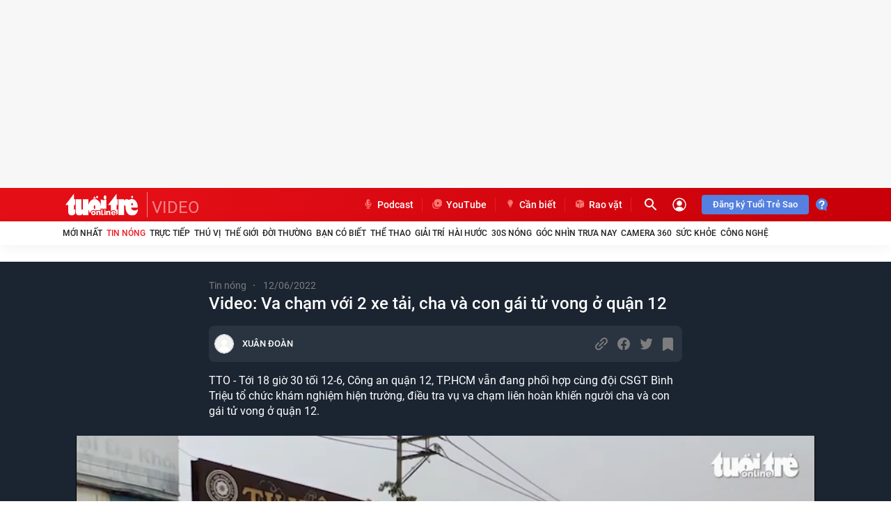

--- FILE ---
content_type: text/html; charset=utf-8
request_url: https://tuoitre.vn/video/video-va-cham-voi-2-xe-tai-cha-va-con-gai-tu-vong-o-quan-12-120581.htm
body_size: 34487
content:



<!DOCTYPE html>
<html id="mainHtml" lang="vi" xmlns="http://www.w3.org/1999/xhtml">
<head><meta name="google-site-verification" content="nsV1o2gWlgNI0d7amNezlNilgzm47WT4bNIgJPV_wjk" /><meta name="google-site-verification" content="y8PMKPH-UzpVdjHXzQjJ4oUEPfqLSWZl_EyOz5P02vc" /><meta http-equiv="Content-Type" content="text/html;charset=utf-8" /><title>Video: Va chạm với 2 xe tải, cha và con gái tử vong ở quận 12 - Tuổi Trẻ Online</title><meta http-equiv="Content-Language" content="vi" /><meta name="Language" content="vi" /><meta name="distribution" content="Global" /><meta name="REVISIT-AFTER" content="1&#32;DAYS" /><meta id="metaRobots" name="robots" content="index,follow,all,max-image-preview:large" /><link rel="shortcut&#32;icon" href="https://statictuoitre.mediacdn.vn/web_images/favicon.ico" type="image/x-icon" /><meta name="msvalidate.01" content="E52E0AECFFC89B1959FC75D368D4B11E" /><meta property="fb:pages" content="131539760743" /><meta property="fb:pages" content="214610578564918" /><link rel="dns-prefetch" href="https://cdn.tuoitre.vn/" /><link rel="dns-prefetch" href="https://statictuoitre.mediacdn.vn" /><link rel="dns-prefetch" href="https://adservice.google.com" /><link rel="dns-prefetch" href="https://adservice.google.com.vn" /><link rel="dns-prefetch" href="https://www.googletagservices.com" /><link rel="dns-prefetch" href="https://partner.googleadservices.com" /><link rel="dns-prefetch" href="https://js.aiservice.vn" /><link rel="dns-prefetch" href="https://media1.admicro.vn" /><link rel="dns-prefetch" href="https://lg1.logging.admicro.vn" /><link rel="dns-prefetch" href="https://static.contineljs.com" /><link rel="dns-prefetch" href="https://contineljs.com" /><link rel="preconnect" href="https://www.googletagmanager.com" /><link rel="preconnect" href="https://www.google-analytics.com" /><link rel="preconnect" href="https://securepubads.g.doubleclick.net" /><link rel="preconnect" href="https://tpc.googlesyndication.com" /><link rel="preconnect" href="https://media1.admicro.vn" /><meta property="og:type" content="website" />
<meta property="og:site_name" content="TUOI TRE ONLINE" />
<meta property="og:title" content="Video: Va chạm với 2 xe tải, cha và con gái tử vong ở quận 12" />
<meta property="og:url" content="https://tuoitre.vn/video/video-va-cham-voi-2-xe-tai-cha-va-con-gai-tu-vong-o-quan-12-120581.htm" />
<meta property="og:image" content="https://cdn2.tuoitre.vn/thumb_w/1200/2022/6/12/2-cha-con-16550376738751381350431-crop-1655037797189763979335-crop-1655037803190100011262.png" />
<meta property="og:description" content="Video clip Video: Va chạm với 2 xe tải, cha và con gái tử vong ở quận 12 của Tuổi Trẻ Video Online. Xem Video: Va chạm với 2 xe tải, cha và con gái tử vong ở quận 12 chất lượng cao và nhanh nhất." />
<meta property="article:tag" content="video clip, tags, tên danh mục, video clip" />
<meta name="keywords" content="video clip, tags, tên danh mục, video clip" />
<meta property="article:author" content="baotuoitre" />
<meta property="twitter:image" content="https://cdn2.tuoitre.vn/thumb_w/1200/2022/6/12/2-cha-con-16550376738751381350431-crop-1655037797189763979335-crop-1655037803190100011262.png" />
<meta property="twitter:card" content="summary_large_image" />


<meta name="author" content="TUOI TRE ONLINE" />
<meta name="copyright" content="Copyright © 2026 by TUOITRE.VN" />
<meta name="RATING" content="GENERAL" />
<meta name="GENERATOR" content="TUOI TRE ONLINE" />

<meta name="viewport" content="width=device-width,&#32;initial-scale=1,&#32;minimum-scale=1,&#32;maximum-scale=5,&#32;user-scalable=1" /><meta name="keywords" content="video clip, tags, tên danh mục, video clip" />
<meta name="news_keywords" content="video clip, tags, tên danh mục, video clip" />
<meta name="description" content="Video clip Video: Va chạm với 2 xe tải, cha và con gái tử vong ở quận 12 của Tuổi Trẻ Video Online. Xem Video: Va chạm với 2 xe tải, cha và con gái tử vong ở quận 12 chất lượng cao và nhanh nhất." />
<script type="text/javascript">var _ADM_Channel = '%2Ftruyen-hinh%2Ftin-nong%2Fdetail%2F';</script><script>window.dataLayer = window.dataLayer || [];dataLayer.push({'pageCategory': '/truyen-hinh/tin-nong/detail/'});</script><script>window.dataLayer = window.dataLayer || [];dataLayer.push({  'articleId': '120581',  'articleTitle': 'Video: Va ch\u1ea1m v\u1edbi 2 xe t\u1ea3i, cha v\u00e0 con g\u00e1i t\u1eed vong \u1edf qu\u1eadn 12',  'articleCategory': 'Tin n\u00f3ng',  'articleAlowAds': '1',  'articleSponsor': '0',  'articleType': 'Video',  'articleTags': 'va ch\u1ea1m v\u1edbi xe t\u1ea3i;Va ch\u1ea1m xe t\u1ea3i;2 cha con ch\u1ebft;tai n\u1ea1n li\u00ean ho\u00e0n;2 cha con t\u1eed vong;tai n\u1ea1n xe t\u1ea3i;tai n\u1ea1n 2 ng\u01b0\u1eddi ch\u1ebft;cha v\u00e0 con g\u00e1i t\u1eed vong',  'articlePublishDate': Date.parse("2022-06-12T19:40:28+07:00"),  'articleThumbnail': 'https://cdn2.tuoitre.vn/thumb_w/1200/2022/6/12/2-cha-con-16550376738751381350431-crop-1655037797189763979335-crop-1655037803190100011262.png',  'articleShortUrl': 'https://tuoitre.vn/video/video-va-cham-voi-2-xe-tai-cha-va-con-gai-tu-vong-o-quan-12-120581.htm',  'articleFullUrl': 'https://tuoitre.vn/video/video-va-cham-voi-2-xe-tai-cha-va-con-gai-tu-vong-o-quan-12-120581.htm',  'articleLayout': '2',  'pageType': 'Detail',  'articleParentCategory': 'Video',  'articleContentType': ''});</script><script>window.dataLayer = window.dataLayer || [];dataLayer.push({  'articleAuthor': 'XU\u00c2N \u0110O\u00c0N',  'articleAuthorID': ''});</script>
  


<style>
    @font-face { font-family: 'Roboto'; font-style: normal;font-display:swap; font-weight: 400; src: url('https://static.mediacdn.vn/fonts/Roboto-Regular.woff2') format('woff2'), url('https://static.mediacdn.vn/fonts/Roboto-Regular.woff') format('woff'), url('https://static.mediacdn.vn/fonts/Roboto-Regular.ttf') format('truetype'), url('https://static.mediacdn.vn/fonts/Roboto-Regular.eot') format('embedded-opentype'); }
    @font-face { font-family: 'Roboto'; font-style: normal;font-display:swap; font-weight: 500; src: url('https://static.mediacdn.vn/fonts/Roboto-Medium.woff2') format('woff2'), url('https://static.mediacdn.vn/fonts/Roboto-Medium.woff') format('woff'), url('https://static.mediacdn.vn/fonts/Roboto-Medium.ttf') format('truetype'), url('https://static.mediacdn.vn/fonts/Roboto-Medium.eot') format('embedded-opentype'); }
    @font-face { font-family: 'Roboto'; font-style: normal;font-display:swap; font-weight: 600; src: url('https://static.mediacdn.vn/fonts/RobotoCondensed-Bold.woff2') format('woff2'), url('https://static.mediacdn.vn/fonts/RobotoCondensed-Bold.woff') format('woff'), url('https://static.mediacdn.vn/fonts/RobotoCondensed-Bold.ttf') format('truetype'), url('https://static.mediacdn.vn/fonts/RobotoCondensed-Bold.eot') format('embedded-opentype'); }
    @font-face { font-family: 'Roboto'; font-style: normal;font-display:swap; font-weight: 700; src: url('https://static.mediacdn.vn/fonts/Roboto-Bold.woff2') format('woff2'), url('https://static.mediacdn.vn/fonts/Roboto-Bold.woff') format('woff'), url('https://static.mediacdn.vn/fonts/Roboto-Bold.ttf') format('truetype'), url('https://static.mediacdn.vn/fonts/Roboto-Bold.eot') format('embedded-opentype'); }
    @font-face { font-family: 'Roboto'; font-style: normal;font-display:swap; font-weight: bold; src: url('https://static.mediacdn.vn/fonts/Roboto-Bold.woff2') format('woff2'), url('https://static.mediacdn.vn/fonts/Roboto-Bold.woff') format('woff'), url('https://static.mediacdn.vn/fonts/Roboto-Bold.ttf') format('truetype'), url('https://static.mediacdn.vn/fonts/Roboto-Bold.eot') format('embedded-opentype'); }
    @font-face { font-family: 'Merriweather'; font-style: normal;font-display:swap; font-display: optional; font-weight: bold; src: url('https://static.mediacdn.vn/fonts/Merriweather-Bold.woff2') format('woff2'), url('https://static.mediacdn.vn/fonts/Merriweather-Bold.woff') format('woff'), url('https://static.mediacdn.vn/fonts/Merriweather-Bold.ttf') format('truetype'),url('https://static.mediacdn.vn/fonts/Merriweather-Bold.eot') format('embedded-opentype'); }
</style>

<script type="text/javascript">
    function getMeta(t) { let e = document.getElementsByTagName("meta"); for (let n = 0; n < e.length; n++)if (e[n].getAttribute("name") === t) return e[n].getAttribute("content"); return "" }

    var hdUserAgent = getMeta("uc:useragent");
    var isNotAllowAds = hdUserAgent.includes("not-allow-ads");

    var appSettings = pageSettings = {
        domain: "https://tuoitre.vn",
        apiDomain: "https://s5.tuoitre.vn",
        ajaxDomain: "https://s5.tuoitre.vn",
        idDomain: "https://id.tuoitre.vn",
        urlJsId: "https://static-tuoitre.tuoitre.vn/tuoitre/web_js/corecommentv2.plugin.10102024v1.min.js",
       
        
        sharefbApiDomain: "https://sharefb.cnnd.vn",
        videoplayer: "https://vcplayer.mediacdn.vn",
        imageStorage:"https://cdn2.tuoitre.vn",
        videoImageDomain: "https://cdn2.tuoitre.vn",
        domain_TVO: "https://tuoitre.vn",
        apiUtils: "https://utils3.cnnd.vn",
        isLoginv2: 2,
        SSOapiurl: 'https://sso.tuoitre.vn',
        allowAds: true && !isNotAllowAds,
        storageMPS: true,
        playerSecureToken: "[base64]"
        //playerSecureToken: "[base64]"
        
        
    };
   
</script>

    <script type="text/javascript">
        function getCookie(e) { if (document.cookie.length > 0) { var t = document.cookie.indexOf(e + "="); if (-1 != t) { t = t + e.length + 1; var s = document.cookie.indexOf(";", t); return -1 == s && (s = document.cookie.length), unescape(document.cookie.substring(t, s)) } } return "" } function loadCss(e) { var t = document.getElementsByTagName("head")[0], s = document.createElement("link"); s.rel = "stylesheet", s.type = "text/css", s.href = e, s.media = "all", t.appendChild(s) } function loadJsAsync(e, t, s) { var o = document.createElement("script"); if (o.type = "text/javascript", o.async = !0, "function" == typeof t && (o.onreadystatechange = o.onload = function () { t() }), o.src = e, void 0 !== s && o.setAttribute("onerror", s), o) { for (var a = document.getElementsByTagName("script"), r = !1, n = 0; n < a.length; n++)a[n].src == e && (r = !0); !r && document.getElementsByTagName("head")[0].appendChild(o) } } function loadJsDefer(e, t, s) { var o = document.createElement("script"); if (o.type = "text/javascript", o.defer = !0, "function" == typeof t && (o.onreadystatechange = o.onload = function () { t() }), o.src = e, void 0 !== s && o.setAttribute("onerror", s), o) { for (var a = document.getElementsByTagName("script"), r = !1, n = 0; n < a.length; n++)a[n].src == e && (r = !0); !r && document.getElementsByTagName("head")[0].appendChild(o) } } function adsCore() { pageSettings.allowAds && (loadCss("https://quangcao.tuoitre.vn/static/js/cms_ads.css"), loadJsDefer("https://quangcao.tuoitre.vn/static/js/cms_ads.js"), loadJsAsync("https://static.amcdn.vn/tka/cdn.js"), loadJsDefer("https://media1.admicro.vn/cms/Arf.min.js", "", callbackEr = "window.arferrorload = true;")) } var ttostartloadads = getCookie("_ck_user"); "true" != ttostartloadads && pageSettings.allowAds && adsCore(); var ttocheckuserstar = getCookie("_ck_isTTSao"); void 0 !== ttocheckuserstar && null != ttocheckuserstar && "true" == ttocheckuserstar ? dataLayer.push({ isTTSao: "1" }) : dataLayer.push({ isTTSao: "0" }); var ttocheckuserlogin = getCookie("_ck_isLogin"); void 0 !== ttocheckuserlogin && null != ttocheckuserlogin && "true" == ttocheckuserlogin ? dataLayer.push({ isLogin: "1" }) : dataLayer.push({ isLogin: "0" });
        function checkRunInitScroll() { if ("undefined" != typeof runinitscroll && runinitscroll.length >= 1) { runinitscroll[0](); for (var e = runinitscroll.length, t = [], n = 1; n < e; n++)t.push(runinitscroll[n]); runinitscroll = t } window.setTimeout(function () { checkRunInitScroll() }, 1) } setTimeout(function () { let e = !1, t = appSettings.allowAds ? 1 : 3e3; function n() { try { let o; e || (e = !0, document.removeEventListener("scroll", n), (o = document.createElement("script")).async = !0, o.setAttribute("data-ad-client", ""), document.head.appendChild(o), o.src = "", document.removeEventListener("mousemove", n), document.removeEventListener("mousedown", n), document.removeEventListener("touchstart", n)), setTimeout(function () { checkRunInitScroll() }, t) } catch (i) { console.log("init --" + i) } } document.addEventListener("scroll", n, { passive: !0 }), document.addEventListener("mousemove", n), document.addEventListener("mousedown", n), document.addEventListener("touchstart", n, { passive: !0 }), document.addEventListener("load", function () { document.body.clientHeight != document.documentElement.clientHeight && 0 == document.documentElement.scrollTop && 0 == document.body.scrollTop || n() }) }, 1);
    </script>
    



<!-- adm tracking -->
<script defer type="text/javascript" src="//media1.admicro.vn/core/adm_tracking.js"></script>
<script type="text/javascript">
    if (appSettings.allowAds) {
        if (window.location.host == "tuoitre.vn" || window.location.host == "b1.tuoitre.vn" || window.location.host == "b2.tuoitre.vn") {
            (function (w, d, s, l, i) {
                w[l] = w[l] || []; w[l].push({
                    'gtm.start':
                        new Date().getTime(), event: 'gtm.js'
                }); var f = d.getElementsByTagName(s)[0],
                    j = d.createElement(s), dl = l != 'dataLayer' ? '&l=' + l : ''; j.async = true; j.src =
                        'https://www.googletagmanager.com/gtm.js?id=' + i + dl; f.parentNode.insertBefore(j, f);
            })(window, document, 'script', 'dataLayer', 'GTM-KG7C9D4');
        }
    }
</script>
<!-- Google Analytics -->
<script>
    if (appSettings.allowAds) {
        (function (w, d, s, l, i) {
            w[l] = w[l] || []; w[l].push({
                'gtm.start':
                    new Date().getTime(), event: 'gtm.js'
            }); var f = d.getElementsByTagName(s)[0],
                j = d.createElement(s), dl = l != 'dataLayer' ? '&l=' + l : ''; j.async = true; j.src =
                    'https://www.googletagmanager.com/gtm.js?id=' + i + dl; f.parentNode.insertBefore(j, f);
        })(window, document, 'script', 'dataLayer', 'GTM-KFJP3N');
    }
</script>


<!-- Admicro Tag Manager -->
<script> 
    if (appSettings.allowAds) {
        (function (a, b, d, c, e) {
            a[c] = a[c] || [];
            a[c].push({ "atm.start": (new Date).getTime(), event: "atm.js" });
            a = b.getElementsByTagName(d)[0]; b = b.createElement(d); b.async = !0;
            b.src = "//deqik.com/tag/corejs/" + e + ".js"; a.parentNode.insertBefore(b, a)
        })(window, document, "script", "atmDataLayer", "ATMN0338SURGN");
    }
</script>
<!-- End Admicro Tag Manager -->

<script type="text/javascript">
    var arfAsync = arfAsync || [];
    var googletag = googletag || {};
    googletag.cmd = googletag.cmd || [];

    var is_iPadScreen = navigator.userAgent.match(/iPad/i);
    var widthScreen;
    (runinit = window.runinit || []).push(function () {
        widthScreen = $(window).width();
    });
</script>
    



<link href="https://static-tuoitre.tuoitre.vn/tuoitre/web_css/tuoitrenew.media_new.06022024v1.min.css" rel="stylesheet" />
<style>.media__focus-main .box-frame { border-radius: 8px; overflow: hidden; }.thumb-trailer video { border-radius: 8px; }.media__focus-main .box-content { border-radius: 8px; background: #f7f7f7; margin-left: 8px; }.media__focus-main { background: transparent; }[data-recid="5"],[data-reactid="5"] { display: none !important; } .list-share .btnright:hover .crtlrightcm { width: 190px !important; }</style>


    <script>
        
        
        (function (d, s, id) {
            var js, fjs = d.getElementsByTagName(s)[0];
            if (d.getElementById(id)) return;
            js = d.createElement(s); js.id = id;
            js.src = "//connect.facebook.net/vi_VN/all.js#xfbml=1&appId=769128874330419";
            fjs.parentNode.insertBefore(js, fjs);
        }(document, 'script', 'facebook-jssdk'));
    </script>
<!-- GOOGLE SEARCH STRUCTURED DATA FOR ARTICLE -->
    <script type="application/ld+json">
    {
   "@context" : "http://schema.org",
  "@type": "WebSite",
   "name":"Video: Va ch&#7841;m v&#7899;i 2 xe t&#7843;i, cha và con gái t&#7917; vong &#7903; qu&#7853;n 12",
   "alternateName": "TTO - T&#7899;i 18 gi&#7901; 30 t&#7889;i 12-6, Công an qu&#7853;n 12, TP.HCM v&#7851;n đang ph&#7889;i h&#7907;p cùng đ&#7897;i CSGT Bình Tri&#7879;u t&#7893; ch&#7913;c khám nghi&#7879;m hi&#7879;n trư&#7901;ng, đi&#7873;u tra v&#7909; va ch&#7841;m liên hoàn khi&#7871;n ngư&#7901;i cha và con gái t&#7917; vong &#7903; qu&#7853;n 12.",
   "url":"https://tuoitre.vn/video/video-va-cham-voi-2-xe-tai-cha-va-con-gai-tu-vong-o-quan-12-120581.htm"
   }
   </script><script type="application/ld+json">
    {
                "@context": "http://schema.org",
                "@type": "Organization",
    "name":"Báo Tu&#7893;i Tr&#7867; - Tin t&#7913;c m&#7899;i nh&#7845;t, tin nhanh, tin nóng 24h", 
    "url": "https://tuoitre.vn",
                "logo": "https://static-tuoitre.tuoitre.vn/tuoitre/web_images/tto_default_avatar.png", 
    "email": "mailto:tto@tuoitre.com.vn",
    "sameAs":[
     "https://www.facebook.com/baotuoitre",
     "https://www.youtube.com/channel/UCrwJa6KRHWnJpJPZNeKKcvA"],
     
"contactPoint": [{
    "@type": "ContactPoint",
    "telephone": "+842838443826",
    "contactType": "customer service"
    }],
"address": {
"@type": "PostalAddress",
"addressLocality": "Phú Nhuận",
"addressRegion": "TPHCM",
"addressCountry": "Việt Nam",
"postalCode":"70000",
"streetAddress": "60A Hoàng Văn Thụ"
}
}
</script><script type="application/ld+json">
                                {
                                    "@context": "https://schema.org",
                                    "@type": "VideoObject",
                                    "name": "Video: Va ch&#7841;m v&#7899;i 2 xe t&#7843;i, cha và con gái t&#7917; vong &#7903; qu&#7853;n 12",
                                    "description": "TTO - T&#7899;i 18 gi&#7901; 30 t&#7889;i 12-6, Công an qu&#7853;n 12, TP.HCM v&#7851;n đang ph&#7889;i h&#7907;p cùng đ&#7897;i CSGT Bình Tri&#7879;u t&#7893; ch&#7913;c khám nghi&#7879;m hi&#7879;n trư&#7901;ng, đi&#7873;u tra v&#7909; va ch&#7841;m liên hoàn khi&#7871;n ngư&#7901;i cha và con gái t&#7917; vong &#7903; qu&#7853;n 12.",
                                    "thumbnailUrl": ["https://cdn2.tuoitre.vn/thumb_w/1200/2022/6/12/2-cha-con-16550376738751381350431-crop-1655037797189763979335-crop-1655037803190100011262.png"],
                                    "uploadDate": "2022-06-12T18:44+07:00",
                                    "duration": "PT0M58.680S"
                                    ,"contentUrl": "https://cdn2.tuoitre.vn/2022/6/12/tai-nan-16550374815281888397427-1e5cc.mp4"
                                }
                            </script>
    <script type="text/javascript">
        (function () {
            var a = document.createElement("script");
            a.type = "text/javascript"; a.async = !0;
            a.src = "//media1.admicro.vn/core/analytics.js";
            var b = document.getElementsByTagName("script")[0];
            b.parentNode.insertBefore(a, b);
            window.admicro_analytics_q = window.admicro_analytics_q || [];
            window.admicro_analytics_q.push({ event: "pageviews", domain: "tv.tuoitre.vn", id: 2126 });
        })();
    </script>
<link rel="canonical" href="https://tuoitre.vn/video/video-va-cham-voi-2-xe-tai-cha-va-con-gai-tu-vong-o-quan-12-120581.htm" /></head>
<body class="media-page video">
    <script type="text/javascript">var ttostarteamplate = ""; if (document.cookie.length > 0) { var t = document.cookie.indexOf("_ck_user="); if (-1 != t) { t = t + 8 + 1; var e = document.cookie.indexOf(";", t); -1 == e && (e = document.cookie.length), ttostarteamplate = unescape(document.cookie.substring(t, e)) } else ttostarteamplate = "" } "true" == ttostarteamplate && document.body.classList.add("blue-style");</script>
    <!-- Google Tag Manager (noscript) -->
    <noscript>
        <iframe src="https://www.googletagmanager.com/ns.html?id=GTM-KFJP3N" height="0" width="0" style="display: none; visibility: hidden"></iframe>
    </noscript>
    <!-- End Google Tag Manager (noscript) -->
    <div id="admWrapsite">
        <div class="wapper">
            


<div id="LeaderBoardTop">
    
<div class="clearfix " data-atc="atc-nonstar">
    <zone id="jmg15j90"></zone>
    
    <script async>
        if (appSettings.allowAds) arfAsync.push("jmg15j90");
    </script>
    
</div>

</div>
<div class="header">
    <div class="header__sc">
        <div class="header__top">
            <div class="container">
                <div class="header__top-flex">
                    <div class="header__top-left">
                        <a href="/" title="Tin tức, tin nóng, đọc báo điện tử - Tuổi Trẻ Online" class="header__logo">
                            <img alt="Tin tức, tin nóng, đọc báo điện tử - Tuổi Trẻ Online" src="https://static.mediacdn.vn/tuoitre/web_images/logottonew.svg" width="112" height="36">
                            
                        </a>
                        
                        <a class="videoheader" href="/video.htm" title="video">VIDEO</a>
                        
                    </div>
                    <div class="header__top-right">
                        <div class="header__cate">
                            <ul>
                                <li>
                                    <a href="https://podcast.tuoitre.vn/" target="_blank" rel="nofollow" title="PODCAST TUỔI TRẺ" class="header__clink">
                                        <span class="icon">
                                            <svg width="18" height="18" viewBox="0 0 18 18" fill="none" xmlns="http://www.w3.org/2000/svg">
                                                <path d="M13.0909 7.3125H12.6818C12.4558 7.3125 12.2727 7.50129 12.2727 7.73438V9C12.2727 10.9723 10.6238 12.5548 8.67298 12.3587C6.9727 12.1875 5.72727 10.6113 5.72727 8.84971V7.73438C5.72727 7.50129 5.5442 7.3125 5.31818 7.3125H4.90909C4.68307 7.3125 4.5 7.50129 4.5 7.73438V8.79328C4.5 11.1568 6.1356 13.2638 8.38636 13.5839V14.4844H6.95455C6.72852 14.4844 6.54545 14.6732 6.54545 14.9062V15.3281C6.54545 15.5612 6.72852 15.75 6.95455 15.75H11.0455C11.2715 15.75 11.4545 15.5612 11.4545 15.3281V14.9062C11.4545 14.6732 11.2715 14.4844 11.0455 14.4844H9.61364V13.594C11.8051 13.2839 13.5 11.344 13.5 9V7.73438C13.5 7.50129 13.3169 7.3125 13.0909 7.3125ZM9 11.5312C10.3556 11.5312 11.4545 10.398 11.4545 9H9.27281C9.12222 9 9 8.90561 9 8.78906V8.36719C9 8.25064 9.12222 8.15625 9.27281 8.15625H11.4545V7.3125H9.27281C9.12222 7.3125 9 7.21811 9 7.10156V6.67969C9 6.56314 9.12222 6.46875 9.27281 6.46875H11.4545V5.625H9.27281C9.12222 5.625 9 5.53061 9 5.41406V4.99219C9 4.87564 9.12222 4.78125 9.27281 4.78125H11.4545C11.4545 3.38326 10.3556 2.25 9 2.25C7.64438 2.25 6.54545 3.38326 6.54545 4.78125V9C6.54545 10.398 7.64438 11.5312 9 11.5312Z" fill="#FF7772" />
                                            </svg>
                                        </span>
                                        Podcast
                                    </a>
                                </li>
                                <li>
                                    <a href="https://www.youtube.com/channel/UC47WI-kZXFf0H_f7pvaNCEQ" target="_blank" rel="nofollow" title="YOUTUBE BÁO TUỔI TRẺ" class="header__clink">
                                        <span class="icon">
                                            <svg width="18" height="18" viewBox="0 0 18 18" fill="none" xmlns="http://www.w3.org/2000/svg">
                                                <path fill-rule="evenodd" clip-rule="evenodd" d="M3.80103 5.78651C3.67089 6.1225 3.59951 6.48778 3.59951 6.86972V11.4001C3.59951 13.057 4.94266 14.4001 6.59951 14.4001H11.6699C12.052 14.4001 12.4174 14.3287 12.7535 14.1985C12.0218 15.1425 10.8769 15.7501 9.59014 15.7501H6.24969C4.04055 15.7501 2.24969 13.9592 2.24969 11.7501V8.94967C2.24969 7.663 2.8572 6.51822 3.80103 5.78651Z" fill="#FF7772" />
                                                <path fill-rule="evenodd" clip-rule="evenodd" d="M8.6795 2.24966C6.47037 2.24966 4.6795 4.04052 4.6795 6.24966V9.3201C4.6795 11.5292 6.47037 13.3201 8.6795 13.3201H11.7499C13.9591 13.3201 15.7499 11.5292 15.7499 9.3201V6.24966C15.7499 4.04052 13.9591 2.24966 11.7499 2.24966H8.6795ZM12.1051 8.15374C12.2851 8.04981 12.2851 7.78999 12.1051 7.68606L9.27002 6.04921C9.09002 5.94528 8.86501 6.07519 8.86501 6.28305L8.86501 9.55675C8.86501 9.76461 9.09002 9.89451 9.27002 9.79059L12.1051 8.15374Z" fill="#FF7772" />
                                            </svg>
                                        </span>
                                        YouTube
                                    </a>
                                </li>
                                <li>
                                    <a href="https://tuoitre.vn/can-biet.htm" title="CẦN BIẾT" class="header__clink">
                                        <span class="icon">
                                            <svg width="18" height="18" viewBox="0 0 18 18" fill="none" xmlns="http://www.w3.org/2000/svg">
                                                <path d="M8.99662 14.2486C8.84917 14.2486 8.70171 14.2518 8.55425 14.2486C8.10867 14.2356 7.78812 13.9218 7.78491 13.4753C7.78491 13.2941 7.75606 13.1712 7.59257 13.0579C7.40024 12.9285 7.33292 12.7085 7.33292 12.4723C7.33292 12.1973 7.35536 11.9223 7.32651 11.6505C7.29446 11.3108 7.24317 10.971 7.15982 10.6443C7.07647 10.3142 6.86491 10.0489 6.60846 9.82567C5.8872 9.19476 5.44804 8.40206 5.29737 7.4476C5.03772 5.83956 5.86476 4.18947 7.30407 3.43883C7.85864 3.14764 8.44847 2.9794 9.07676 3.00204C10.6764 3.06028 12.1221 4.16035 12.5676 5.71338C13.026 7.302 12.6125 8.67384 11.4136 9.79979C11.1796 10.0198 10.9713 10.256 10.8623 10.5634C10.8078 10.7219 10.7789 10.8901 10.7469 11.0552C10.6539 11.5275 10.6603 12.0064 10.6635 12.4852C10.6635 12.7797 10.5321 12.9997 10.2853 13.1582C10.2532 13.1776 10.2276 13.2294 10.2212 13.2682C10.2083 13.375 10.218 13.485 10.2019 13.595C10.1538 13.9541 9.85893 14.2259 9.50311 14.2453C9.33641 14.255 9.16652 14.2453 8.99983 14.2453C8.99662 14.2453 8.99662 14.2453 8.99662 14.2486ZM6.43856 6.47695C6.43856 6.51901 6.43536 6.5449 6.43856 6.57402C6.45459 6.71638 6.55717 6.81668 6.6918 6.81991C6.82003 6.82315 6.92261 6.72932 6.94825 6.59343C6.95466 6.55784 6.95466 6.52225 6.95466 6.48342C7.01236 5.61308 7.44191 5.00157 8.23049 4.6489C8.46129 4.54537 8.71133 4.50331 8.96457 4.49684C9.1569 4.49037 9.27551 4.36418 9.24986 4.20241C9.22743 4.05034 9.11202 3.97269 8.91969 3.97916C7.56693 4.02446 6.48344 5.11805 6.43856 6.47695ZM7.84582 11.9708C7.84582 12.152 7.83941 12.3299 7.84582 12.5047C7.85223 12.6405 7.9516 12.7376 8.08624 12.7408C8.69209 12.7441 9.30115 12.7441 9.90701 12.7408C10.0288 12.7408 10.125 12.6664 10.1346 12.5499C10.1538 12.3558 10.141 12.1617 10.141 11.974C9.37488 11.9708 8.61836 11.9708 7.84582 11.9708ZM9.69865 13.2715C9.22422 13.2715 8.76582 13.2715 8.2978 13.2715C8.2978 13.3459 8.2946 13.4138 8.2978 13.4818C8.30742 13.6241 8.40038 13.7277 8.54143 13.7277C8.84596 13.7341 9.14729 13.7341 9.45182 13.7277C9.59286 13.7244 9.68582 13.6241 9.69544 13.4785C9.70185 13.4138 9.69865 13.3459 9.69865 13.2715Z" fill="#FF7772" />
                                            </svg>
                                        </span>
                                        Cần biết
                                    </a>
                                </li>
                                <li>
                                    <a href="https://raovat.tuoitre.vn" target="_blank" rel="nofollow" title="RAO VẶT" class="header__clink">
                                        <span class="icon">
                                            <svg width="18" height="18" viewBox="0 0 18 18" fill="none" xmlns="http://www.w3.org/2000/svg">
                                                <path d="M15 6.08317C15 6.05337 14.9706 6.03251 14.9442 6.04443C13.1301 6.73582 11.319 7.42722 9.50195 8.11265C9.39921 8.15139 9.36986 8.19907 9.36986 8.30636C9.37279 10.4938 9.37279 12.6842 9.37279 14.8716V14.958C9.37279 14.9879 9.40215 15.0087 9.42857 14.9968C11.2838 14.2905 13.1272 13.5902 14.9706 12.8868C14.9883 12.8809 15 12.863 15 12.8451C15 10.5921 15 8.33616 15 6.08317ZM12.0558 12.8779C12.0294 12.8868 12 12.869 12 12.8392C12 12.6097 12.0029 12.3951 11.9971 12.1776C11.9941 12.1031 12.0235 12.0733 12.0881 12.0524C12.1937 12.0166 12.2994 11.9719 12.4051 11.9332C12.7485 11.8021 13.089 11.6739 13.4442 11.5398C13.4706 11.5309 13.5 11.5488 13.5 11.5786C13.5 11.817 13.5029 12.0464 13.4971 12.2759C13.4971 12.3027 13.4589 12.3415 13.4325 12.3534C13.2916 12.413 13.1507 12.4637 13.0068 12.5173C12.6928 12.6365 12.3816 12.7557 12.0558 12.8779Z" fill="#FF7772" />
                                                <path d="M8.57142 14.9936C8.59784 15.0026 8.62426 14.9817 8.62426 14.9549V14.8834C8.62426 12.687 8.62426 10.4906 8.6272 8.29425C8.6272 8.19292 8.59784 8.1512 8.50685 8.11842C7.96966 7.91875 7.43248 7.71312 6.8953 7.50749C6.86594 7.49557 6.83952 7.48663 6.80724 7.47769C6.78082 7.46875 6.7544 7.48961 6.7544 7.51643V9.29856C6.7544 9.32836 6.72504 9.34922 6.69863 9.3373C6.60763 9.30154 6.5225 9.27174 6.44031 9.23896C6.07925 9.10187 5.71819 8.9618 5.3542 8.83068C5.27494 8.80087 5.24853 8.76511 5.24853 8.67869C5.25146 8.11246 5.25146 7.54325 5.25146 6.97702C5.25146 6.91742 5.24559 6.87868 5.17808 6.85186C4.47357 6.58662 3.76907 6.31543 3.06457 6.04722C3.06164 6.04424 3.05577 6.04424 3.05283 6.04424C3.02641 6.03828 3.00293 6.05914 3.00293 6.08596V6.14854C3.00293 8.35385 3.00293 10.5592 2.99999 12.7615C2.99999 12.8539 3.02935 12.8926 3.11154 12.9224C4.91682 13.6049 6.71917 14.2933 8.52152 14.9787C8.5362 14.9817 8.55381 14.9877 8.57142 14.9936Z" fill="#FF7772" />
                                                <path d="M3.10269 5.2217C3.06746 5.2366 3.06746 5.28726 3.10269 5.29918C3.66629 5.51376 4.20347 5.71939 4.74359 5.92502C4.91091 5.9876 5.08116 6.10382 5.24848 6.09786C5.41873 6.0919 5.58605 5.96674 5.75337 5.89223C6.3023 5.64488 6.84828 5.39455 7.39721 5.14422C7.46472 5.11144 7.52343 5.10846 7.59388 5.14124C8.02539 5.33197 8.46277 5.51674 8.89427 5.70448C8.90015 5.70746 8.90308 5.70746 8.90895 5.71045C8.94124 5.72535 8.94124 5.77303 8.90895 5.78793C8.225 6.07402 7.54985 6.35714 6.85416 6.64919C6.81893 6.66409 6.81893 6.71476 6.85416 6.72668C6.9158 6.75052 6.96864 6.77138 7.02148 6.79224C7.65259 7.03363 8.28371 7.27502 8.91482 7.51343C8.96179 7.53132 9.02343 7.5343 9.06746 7.51642C11.0136 6.78032 12.954 6.04124 14.8972 5.29918C14.9324 5.28726 14.9324 5.2366 14.9001 5.2217C14.8943 5.21872 14.8884 5.21574 14.8825 5.21276C12.951 4.47964 11.0225 3.74653 9.09095 3.01341C9.04105 2.99553 8.95885 2.99553 8.90895 3.01341C6.97744 3.74355 5.04887 4.47964 3.1203 5.21574C3.11443 5.21574 3.10856 5.21872 3.10269 5.2217Z" fill="#FF7772" />
                                            </svg>
                                        </span>
                                        Rao vặt
                                    </a>
                                </li>
                            </ul>
                        </div>

                        <div class="header__action">
                            <div class="box-search frm-search">
                                <input onfocus="this.removeAttribute('readonly');" class="input-search txt-search-video" placeholder="Nhập nội dung cần tìm" />
                                <a href="javascript:;" rel="nofollow" class="header__search txt-search">
                                    <svg width="24" height="24" viewBox="0 0 24 24" fill="none" xmlns="http://www.w3.org/2000/svg">
                                        <g clip-path="url(#clip0_5065_43138)">
                                            <path d="M15.4996 14.0006H14.7096L14.4296 13.7306C15.6296 12.3306 16.2496 10.4206 15.9096 8.39063C15.4396 5.61063 13.1196 3.39063 10.3196 3.05063C6.08965 2.53063 2.52965 6.09063 3.04965 10.3206C3.38965 13.1206 5.60965 15.4406 8.38965 15.9106C10.4196 16.2506 12.3296 15.6306 13.7296 14.4306L13.9996 14.7106V15.5006L18.2496 19.7506C18.6596 20.1606 19.3296 20.1606 19.7396 19.7506C20.1496 19.3406 20.1496 18.6706 19.7396 18.2606L15.4996 14.0006ZM9.49965 14.0006C7.00965 14.0006 4.99965 11.9906 4.99965 9.50063C4.99965 7.01063 7.00965 5.00063 9.49965 5.00063C11.9896 5.00063 13.9996 7.01063 13.9996 9.50063C13.9996 11.9906 11.9896 14.0006 9.49965 14.0006Z" fill="white" />
                                        </g>
                                        <defs>
                                            <clipPath id="clip0_5065_43138">
                                                <rect width="24" height="24" fill="white" />
                                            </clipPath>
                                        </defs>
                                    </svg>

                                </a>
                                <a href="javascript:;" rel="nofollow" class="header__search btn-search-video">
                                    <svg width="24" height="24" viewBox="0 0 24 24" fill="none" xmlns="http://www.w3.org/2000/svg">
                                        <g clip-path="url(#clip0_5065_431381)">
                                            <path d="M15.4996 14.0006H14.7096L14.4296 13.7306C15.6296 12.3306 16.2496 10.4206 15.9096 8.39063C15.4396 5.61063 13.1196 3.39063 10.3196 3.05063C6.08965 2.53063 2.52965 6.09063 3.04965 10.3206C3.38965 13.1206 5.60965 15.4406 8.38965 15.9106C10.4196 16.2506 12.3296 15.6306 13.7296 14.4306L13.9996 14.7106V15.5006L18.2496 19.7506C18.6596 20.1606 19.3296 20.1606 19.7396 19.7506C20.1496 19.3406 20.1496 18.6706 19.7396 18.2606L15.4996 14.0006ZM9.49965 14.0006C7.00965 14.0006 4.99965 11.9906 4.99965 9.50063C4.99965 7.01063 7.00965 5.00063 9.49965 5.00063C11.9896 5.00063 13.9996 7.01063 13.9996 9.50063C13.9996 11.9906 11.9896 14.0006 9.49965 14.0006Z" fill="white" />
                                        </g>
                                        <defs>
                                            <clipPath id="clip0_5065_431381">
                                                <rect width="24" height="24" fill="white" />
                                            </clipPath>
                                        </defs>
                                    </svg>

                                </a>
                            </div>
                            
<div class="loginform">
    <div class="h_logout" id="head_login">
        <a href="#" rel="nofollow" class="header__user" data-atc="login">
            <svg width="24" height="24" viewBox="0 0 32 32" fill="none" xmlns="http://www.w3.org/2000/svg">
                <ellipse cx="16" cy="13.3333" rx="4" ry="4" fill="white" stroke="white" stroke-width="2" stroke-linecap="round" />
                <circle cx="16" cy="16" r="12" stroke="white" stroke-width="2" />
                <path d="M23.7074 25.1019C23.8769 25.0088 23.957 24.8073 23.8854 24.6277C23.3712 23.3393 22.3808 22.2046 21.0419 21.3776C19.5955 20.4843 17.8232 20 16 20C14.1768 20 12.4046 20.4842 10.9581 21.3776C9.61925 22.2046 8.6288 23.3393 8.11464 24.6277C8.04298 24.8073 8.12314 25.0088 8.29264 25.1019C13.0929 27.7373 18.9071 27.7373 23.7074 25.1019Z" fill="white" />
            </svg>
        </a>
    </div>
    <div class="h_login" id="head_islogin">
        <a class="h_name" href="https://sso.tuoitre.vn" target="_blank" rel="nofollow" title="Thông tin tài khoản">
            <img  src="https://static-tuoitre.tuoitre.vn/tuoitre/web_images/userdeffault.jpg" alt="thông tin tài khoản" data-uinfo="avatar_path" />
            <span class="txt"></span>
        </a>
        <div class="logininfo">
            <div class="u_name">Xin chào, <a href="#" rel="nofollow" title="" data-uinfo="name"></a></div>
            <ul>
                <li>
                    <a href="https://sso.tuoitre.vn" target="_blank" rel="nofollow" title="Cài đặt tài khoản">Cài đặt tài khoản</a>
                </li>
                <li>
                    <a href="https://sso.tuoitre.vn/bookmarked-articles" target="_blank" rel="nofollow" title="Tin đã lưu">Tin đã lưu</a>
                </li>
                <li>
                    <a href="https://sso.tuoitre.vn/commented-articles" target="_blank" rel="nofollow" title="Bình luận của bạn">Bình luận của bạn</a>
                </li>
                <li>
                    <a href="https://sso.tuoitre.vn/transactions" target="_blank" rel="nofollow" title="Lịch sử giao dịch">Lịch sử giao dịch</a>
                </li>
                <li data-atc="atc-star">
                    <a href="/danh-cho-ban.htm" title="Dành cho bạn">Dành cho bạn</a>
                </li>
                <li data-atc="atc-startemp" class="templatestarbtn">
                    <a href="#" rel="nofollow" title="Vào Tuổi Trẻ Sao" id="btnStarTemp1">Vào Tuổi Trẻ Sao</a>
                </li>
                <li data-atc="logouttemplatestar" class="templatestarbtn">
                    <a href="#" rel="nofollow" title="Thoát Tuổi Trẻ Sao">Thoát Tuổi Trẻ Sao</a>
                </li>
                <li>
                    <a href="#" rel="nofollow" id="head_logout" title="Đăng xuất" data-atc="logout">Đăng xuất</a>
                </li>
            </ul>
        </div>
    </div>
</div>

                            <a href="https://order.tuoitre.vn/formOrder.aspx" target="_blank" rel="nofollow" class="btn_order" title="Đặt báo">Đặt báo</a>
                            <a href="https://sso.tuoitre.vn/dang-ky-tuoi-tre-sao" target="_blank" rel="nofollow"   
                                data-view="hidebylogin" class="btnstarregister templatestarbtn">Đăng ký Tuổi Trẻ Sao</a>
                            <a href="#" rel="nofollow" data-atc="atc-startemp" title="Vào Tuổi Trẻ Sao" class="btnstarregister templatestarbtn" id="btnStarTemp">Vào trang Tuổi Trẻ Sao</a>
                            <a   class="introduce_tto" href="#" rel="nofollow">
                                <svg width="18" height="19" viewBox="0 0 18 19" fill="none" xmlns="http://www.w3.org/2000/svg">
                                    <circle cx="8.5" cy="8.5" r="7.5" fill="white" />
                                    <path d="M15.8028 18.048C15.3611 17.8664 14.9462 17.6938 14.5284 17.5211C13.633 17.1519 12.7376 16.7828 11.8422 16.4077C11.7467 16.366 11.6631 16.36 11.5616 16.4017C6.6936 18.2743 1.28836 15.3568 0.189996 10.263C-0.791963 5.70517 2.13003 1.18303 6.69957 0.194651C11.4183 -0.826478 16.0625 2.27561 16.8803 7.02401C17.2892 9.40565 16.7579 11.5848 15.3342 13.5408C15.2596 13.642 15.2387 13.7343 15.2537 13.8563C15.4297 15.1722 15.6029 16.491 15.779 17.8099C15.7879 17.8783 15.7939 17.9528 15.8028 18.048ZM9.37086 11.6087C9.37981 11.5789 9.38578 11.564 9.38578 11.5491C9.39175 11.4539 9.40369 11.3616 9.39772 11.2663C9.3619 10.6947 9.60665 10.2928 10.0842 9.97724C10.5647 9.65572 11.0363 9.30443 11.4601 8.91146C12.7913 7.673 12.9913 5.29136 11.29 3.92192C10.517 3.29972 9.62455 3.06453 8.65155 3.07048C6.64286 3.07941 5.0192 4.38932 4.6103 6.34524C4.56553 6.55661 4.54165 6.77096 4.50882 6.98828C5.15053 7.10141 5.76537 7.21156 6.38917 7.32469C6.40111 7.25622 6.41006 7.20263 6.422 7.15202C6.50258 6.83645 6.55929 6.51195 6.66973 6.20532C6.9861 5.32113 7.61885 4.88053 8.51426 4.88053C9.69619 4.88053 10.3976 5.83319 10.1618 6.97637C10.0484 7.53606 9.70216 7.9588 9.2843 8.32498C8.98583 8.58696 8.67244 8.83108 8.36801 9.08413C8.01283 9.37885 7.73824 9.72419 7.72332 10.2095C7.70839 10.6649 7.71735 11.1204 7.71735 11.5789C7.71735 11.5878 7.72929 11.5938 7.73824 11.6087C8.2725 11.6087 8.81869 11.6087 9.37086 11.6087ZM9.72305 12.8441C9.04254 12.8441 8.37696 12.8441 7.71436 12.8441C7.71436 13.5616 7.71436 14.2672 7.71436 14.9698C8.39188 14.9698 9.05448 14.9698 9.72305 14.9698C9.72305 14.2553 9.72305 13.5527 9.72305 12.8441Z" fill="#5580DF" />
                                </svg>
                            </a>
                        </div>
                    </div>
                </div>
            </div>
        </div>
        <div class="header__middle">
            <div class="header__postion">
                <div class="header__nav">
                    <div class="container">
                        <div class="header__nav-flex">
                            <ul class="menu-nav">
                                <li>
                                    <a href="/video.htm" title="Video" class="nav-link home">Video </a>
                                </li>
                                <li>
                                    <a href="/video/moi-nhat.htm" title="Mới nhất" class="nav-link">Mới nhất</a>
                                </li>
                                <li>
                                    <a href="/video/tin-nong.htm" title="Tin nóng" class="nav-link ">Tin nóng
                                    </a>
                                </li>
                                <li>
                                    <a href="/video/truc-tiep.htm" title="Trực tiếp" class="nav-link ">Trực tiếp
                                    </a>
                                </li>
                                <li>
                                    <a href="/video/thu-vi.htm" title="Thú vị" class="nav-link ">Thú vị
                                    </a>
                                </li>
                                <li>
                                    <a href="/video/the-gioi.htm" title="Thế giới" class="nav-link ">Thế giới
                                    </a>
                                </li>
                                <li>
                                    <a href="/video/doi-thuong.htm" title="Đời thường" class="nav-link ">Đời thường
                                    </a>
                                </li>
                                <li>
                                    <a href="/video/ban-co-biet.htm" title="Bạn có biết" class="nav-link ">Bạn có biết
                                    </a>
                                </li>
                                <li>
                                    <a href="/video/the-thao.htm" title="Thể thao" class="nav-link ">Thể thao
                                    
                                    </a>
                                </li>
                                <li>
                                    <a href="/video/giai-tri.htm" title="Giải trí" class="nav-link ">Giải trí
                                    </a>
                                </li>
                                <li>
                                    <a href="/video/hai-huoc.htm" title="Hài hước" class="nav-link ">Hài hước
                                    </a>
                                </li>
                                <li>
                                    <a href="/video/30s-nong.htm" title="30S Nóng" class="nav-link ">30S Nóng
                                    </a>
                                </li>
                                <li>
                                    <a href="/video/goc-nhin-trua-nay.htm" title="Góc nhìn trưa nay" class="nav-link ">Góc nhìn trưa nay
                                    </a>
                                </li>
                                <li>
                                    <a href="/video/camera-360.htm" title="Camera 360" class="nav-link ">Camera 360
                                    </a>
                                </li>
                                <li>
                                    <a href="/video/suc-khoe.htm" title="Sức khỏe" class="nav-link ">Sức khỏe
                                    </a>
                                </li>
                                <li>
                                    <a href="/video/cong-nghe.htm" title="Công nghệ" class="nav-link ">Công nghệ
                                    </a>
                                </li>
                            </ul>
                        </div>
                    </div>
                </div>
            </div>
        </div>
    </div>
</div>
<div id="LeaderBoardBackgroundU">
    
<div class="clearfix " data-atc="atc-nonstar">
    <zone id="jphs5rwl"></zone>
    
    <script async>
        (runinitscroll = window.runinitscroll || []).push(function () {
            if (appSettings.allowAds) arfAsync.push("jphs5rwl");
        });
    </script>
    
</div>

</div>

<style>
    .quoc-tang { -webkit-filter: grayscale(100%); -moz-filter: grayscale(100%); filter: grayscale(100%); }
</style>
<script type="text/javascript">
    function setThemeQuocTang() {
        let currentTime = new Date();
        let startTime = new Date('2025/05/24 00:00');
        let endTime = new Date('2025/05/26 00:00');
        if (window.location.hostname === "tuoitre.vn") {
            if (startTime <= currentTime && currentTime <= endTime) {
                document.querySelectorAll('.header').forEach(function (el) {
                    el.classList.add('quoc-tang');
                });
            }
        } else {
            if (currentTime <= endTime) {
                document.querySelectorAll('.header').forEach(function (el) {
                    el.classList.add('quoc-tang');
                });
            }
        }
    }
    setThemeQuocTang();
</script>
            <div class="main" id="content">
                

    






<div class="main media-detail detail__section">
    <div class="media__detail-main" id="main-detail">
        <div class="media__detail-top">
            <div class="media__im-container">
                <div class="media__detail-cmain">
                    <div class="detail-top">
                        <div class="detail-cate">
                            <a href="/video/tin-nong.htm">Tin nóng</a>
                        </div>
                        <div class="detail-time">
                            <div data-role="publishdate">
                                12/06/2022
                            </div>
                        </div>
                    </div>
                    <div class="pos-rlt box-category-link-title">
                        <h1 class="detail-title" data-role="title">Video: Va chạm với 2 xe tải, cha và con gái tử vong ở quận 12</h1>
                    </div>
                    <div class="detail-info">
                        
                        
<div class="detail-author oneauthor">
    <div class="groupavtauthor">
        <span class="avata">
            <img loading="lazy" src="https://static-tuoitre.tuoitre.vn/tuoitre/web_images/author_default.png" alt="XUÂN ĐOÀN" />
        </span>
    </div>
    <div class="author-info">
        
        <span class="name">XUÂN ĐOÀN</span>
    </div>
</div>

                        <div class="detail-info-action">
                            <div class="socical">
                                <div class="fb-like" data-href="https://tuoitre.vn/video/video-va-cham-voi-2-xe-tai-cha-va-con-gai-tu-vong-o-quan-12-120581.htm" data-width="150px" data-height="28px" data-layout="button_count" data-action="like" data-size="large " data-share="false"></div>
                                <div class="list">
                                    <a href="javascript:;" id="copylinkClipboard" data-url="https://tuoitre.vn/video/video-va-cham-voi-2-xe-tai-cha-va-con-gai-tu-vong-o-quan-12-120581.htm" data-act="copylink" class="item">
                                        <svg width="24" height="24" viewBox="0 0 24 24" fill="none" xmlns="http://www.w3.org/2000/svg">
                                            <g clip-path="url(#clip0_576_31967)">
                                                <path d="M16.2861 3C18.1731 3.11224 19.7304 4.02416 20.5581 5.9392C21.3648 7.81917 21.0632 9.59392 19.6953 11.1231C18.7904 12.1333 17.7943 13.0592 16.8333 14.0132C16.4124 14.4341 15.8021 14.4341 15.4233 14.0413C15.0375 13.6485 15.0515 13.0663 15.4794 12.6313C16.3913 11.7054 17.3313 10.8075 18.2222 9.8675C19.6602 8.35931 19.1061 5.88309 17.163 5.16056C15.9915 4.72564 14.9252 4.96415 14.0274 5.841C13.1435 6.70382 12.2666 7.58768 11.3968 8.47155C11.1022 8.76617 10.7725 8.9205 10.3516 8.80125C9.61504 8.57677 9.41161 7.71395 9.97279 7.13874C10.8707 6.2198 11.7896 5.31489 12.7016 4.40998C12.8699 4.24864 13.0523 4.09431 13.2347 3.95401C14.0835 3.32268 15.0515 3.02806 16.2861 3Z" fill="#7D7D7D"></path>
                                                <path d="M3 16.2646C3.02104 14.7705 3.49805 13.606 4.45207 12.652C5.33593 11.7611 6.2198 10.8773 7.10366 10.0004C7.55261 9.55847 8.14185 9.53041 8.5417 9.91623C8.95557 10.3161 8.92751 10.9123 8.47155 11.3753C7.57366 12.2802 6.65472 13.1641 5.77085 14.083C4.98519 14.9038 4.76072 15.8928 5.09041 16.9731C5.42712 18.0534 6.18472 18.7268 7.29306 18.9513C8.31723 19.1547 9.21512 18.8601 9.95869 18.1236C10.8215 17.2677 11.6703 16.3979 12.5472 15.5491C12.7295 15.3737 12.9821 15.2194 13.2276 15.1493C13.6064 15.0441 14.0062 15.2685 14.2026 15.6193C14.3991 15.963 14.371 16.419 14.0904 16.7276C13.7397 17.1064 13.3749 17.4712 13.0101 17.8289C12.2595 18.5585 11.5581 19.3722 10.7233 19.9965C9.159 21.168 7.41231 21.2942 5.66563 20.4174C3.92595 19.5476 3.09119 18.0534 3 16.2646Z" fill="#7D7D7D"></path>
                                                <path d="M9.39733 15.7183C8.8642 15.6903 8.56958 15.5289 8.3872 15.1922C8.20481 14.8485 8.23287 14.5188 8.4363 14.1961C8.49242 14.1119 8.56958 14.0348 8.63973 13.9576C10.4075 12.1899 12.1822 10.4221 13.9499 8.64739C14.2516 8.34575 14.5883 8.1774 15.0232 8.31769C15.6756 8.52814 15.9141 9.27872 15.5072 9.82588C15.4441 9.91006 15.3669 9.98722 15.2968 10.0574C13.5501 11.8041 11.8104 13.5507 10.0567 15.2834C9.83926 15.4938 9.55165 15.6201 9.39733 15.7183Z" fill="#7D7D7D"></path>
                                            </g>
                                            <defs>
                                                <clipPath id="clip0_576_31967">
                                                    <rect width="18" height="18" fill="white" transform="translate(3 3)"></rect>
                                                </clipPath>
                                            </defs>
                                        </svg>

                                    </a>
                                    <a href="javascript:;" data-act="sharefb" class="item" title="Chia sẻ Facebook" data-url="https://tuoitre.vn/video/video-va-cham-voi-2-xe-tai-cha-va-con-gai-tu-vong-o-quan-12-120581.htm">
                                        <svg width="24" height="24" viewBox="0 0 24 24" fill="none" xmlns="http://www.w3.org/2000/svg">
                                            <path d="M3 12.0541C3.00105 16.5089 6.22045 20.3019 10.5931 21V14.6712H8.30981V12.0541H10.5958V10.062C10.4935 9.118 10.814 8.17719 11.4702 7.49472C12.1263 6.81225 13.0503 6.45885 13.9914 6.53037C14.6668 6.54136 15.3405 6.60188 16.0073 6.71149V8.93821H14.8697C14.4781 8.8866 14.0843 9.01675 13.7994 9.29198C13.5145 9.56722 13.3692 9.95775 13.4046 10.3535V12.0541H15.8984L15.4997 14.6721H13.4046V21C18.1334 20.248 21.4494 15.9025 20.9504 11.1116C20.4512 6.32062 16.3116 2.76144 11.5307 3.0125C6.74959 3.26356 3.00076 7.23697 3 12.0541Z" fill="#7D7D7D"></path>
                                        </svg>

                                    </a>
                                    <a href="javascript:;" data-act="sharetwitter" class="item" title="Chia sẻ Twitter" data-url="https://tuoitre.vn/video/video-va-cham-voi-2-xe-tai-cha-va-con-gai-tu-vong-o-quan-12-120581.htm">
                                        <svg width="24" height="24" viewBox="0 0 24 24" fill="none" xmlns="http://www.w3.org/2000/svg">
                                            <path fill-rule="evenodd" clip-rule="evenodd" d="M19.7716 8.08863C19.7784 8.26352 19.7807 8.43833 19.7807 8.61322C19.7807 13.9154 16.0508 20.0365 9.23024 20.0365C7.13507 20.0365 5.18687 19.3687 3.54541 18.232C3.83557 18.2638 4.13025 18.2877 4.42945 18.2877C6.16663 18.2877 7.76664 17.6437 9.0358 16.5625C7.41318 16.5387 6.04304 15.3701 5.57049 13.7803C5.79734 13.828 6.03096 13.8519 6.26987 13.8519C6.60675 13.8519 6.93384 13.8043 7.24736 13.7089C5.54937 13.3432 4.27043 11.7216 4.27043 9.77398C4.27043 9.75013 4.27043 9.74214 4.27043 9.72624C4.77086 10.0204 5.34363 10.2031 5.95183 10.227C4.9555 9.50357 4.30056 8.27145 4.30056 6.88032C4.30056 6.14898 4.48295 5.45736 4.804 4.86116C6.63237 7.29365 9.3659 8.89149 12.4476 9.05843C12.3843 8.7643 12.3519 8.45436 12.3519 8.14433C12.3519 5.92647 14.0122 4.12988 16.0606 4.12988C17.127 4.12988 18.0902 4.61486 18.7662 5.3939C19.6126 5.21901 20.4054 4.88516 21.1229 4.4241C20.8448 5.36212 20.2577 6.14894 19.4905 6.6418C20.2411 6.54641 20.9571 6.33194 21.6211 6.01397C21.1229 6.81685 20.4959 7.52423 19.7716 8.08863Z" fill="#7D7D7D"></path>
                                        </svg>

                                    </a>
                                    <a href="javascript:;" title="Lưu tin" class="item icon-save" data-atc="savenews" data-id="120581" data-url="https://tuoitre.vn/video/video-va-cham-voi-2-xe-tai-cha-va-con-gai-tu-vong-o-quan-12-120581.htm" data-title="[base64]" data-type="2" data-objecttype="2" data-date="6/12/2022 6:44:00 PM" data-avatar="2022/6/12/2-cha-con-16550376738751381350431-crop-1655037797189763979335.png" data-zonename="Tin nóng" data-sapo="[base64]">
                                        <svg width="24" height="24" viewBox="0 0 24 24" fill="none" xmlns="http://www.w3.org/2000/svg">
                                            <path d="M4.01237 13.0735C4.01237 10.5981 4.01237 8.12281 4.01237 5.64749C4.02379 4.00478 5.01764 3.01465 6.68548 3.01465C9.90693 3.01465 13.1169 3.01465 16.3384 3.01465C17.9948 3.01465 19.0001 4.00478 19.0001 5.64749C19.0001 10.6319 19.0001 15.6275 19.0001 20.6119C19.0001 21.8608 18.2347 22.2997 17.138 21.6808C15.3445 20.6907 13.5625 19.7006 11.7804 18.6879C11.4605 18.5079 11.2321 18.4967 10.9008 18.6879C9.21009 19.7006 7.50798 20.6907 5.81729 21.7033C5.41747 21.9396 5.02907 22.0971 4.58355 21.8608C4.13803 21.6133 4.00095 21.2195 4.01237 20.7245C4.02379 18.1704 4.01237 15.6275 4.01237 13.0735Z" fill="#7D7D7D"></path>
                                        </svg>

                                    </a>
                                </div>
                            </div>
                            
                        </div>

                    </div>
                    <h2 class="detail-sapo" data-role="sapo">
                        TTO - Tới 18 giờ 30 tối 12-6, Công an quận 12, TP.HCM vẫn đang phối hợp cùng đội CSGT Bình Triệu tổ chức khám nghiệm hiện trường, điều tra vụ va chạm liên hoàn khiến người cha và con gái tử vong ở quận 12.
                    </h2>
                    <div class="media__detail-video">
                        <div class="iframe-resize">
                            <div class="VCSortableInPreviewMode pos-rlt" type="VideoStream" data-expand="true" data-src="https://cdn2.tuoitre.vn/1.1/?_site=tuoitre&amp;vid=tuoitre/2022/6/12/tai-nan-16550374815281888397427-1e5cc.mp4&amp;_info=f5f6a980ea4c11ec8595654384612885&poster=https://cdn.tuoitre.vn/2022/6/12/2-cha-con-16550376738751381350431-crop-1655037797189763979335.png" data-filename="2022/6/12/tai-nan-16550374815281888397427-1e5cc.mp4" data-key="tuoitre/2022/6/12/tai-nan-16550374815281888397427-1e5cc.mp4" data-width="1062px" data-height="597px" videoid="120581" style="text-align: center;"></div>
                        </div>
                        <div class="media__dv-bottom">
                            <span class="text">Video liên quan</span>
                            
<div class="sendstarauthor" data-react="120581">
    <div class="formreactdetail">
        <div class="reactinfo">
            <span class="showtotalreactuser"><b data-view="totaluserreact" data-newsid="120581"></b></span>
            <span data-atc="votereact" data-newsid="120581" data-reactid="1">
                <i class="icostar"></i><span data-newsid="120581" data-viewreactid="1">0</span> </span>
            <span data-atc="votereact" data-newsid="120581" data-reactid="2">
                <i class="icolikeauthor"></i>
                <span data-newsid="120581" data-viewreactid="2">0</span></span>
            <span data-atc="votereact" data-newsid="120581" data-reactid="3">
                <i class="icoheartauthor"></i>
                <span data-newsid="120581" data-viewreactid="3">0</span></span>
        </div>
        <div class="fromsendreact">
            <div class="crlpoupreact">
                <a href="javascript:;" rel="nofollow" class="btnreact" data-atc="votereact" data-newsid="120581" data-reactid="1"><i class="icon icostar"></i></a>
                <a href="javascript:;" rel="nofollow" class="btnreact" data-atc="votereact" data-newsid="120581" data-reactid="2">
                    <i class="icon icolikeauthor"></i>
                </a>
                <a href="javascript:;" rel="nofollow" class="btnreact" data-atc="votereact" data-newsid="120581" data-reactid="3">
                    <i class="icon icoheartauthor"></i>
                </a>
            </div>
            <a href="javascript:;" rel="nofollow" class="btnsendreaction" data-act="showbtnreaction"><i class="icostar"></i><span class="txt">Video hay? Tặng sao cho Tuổi Trẻ</span></a>
        </div>

        
        <a href="#comment-video" title="Bình luận" class="wrap_comment_video">
            Bình luận (<span class="count_comment" data-comment-count="120581">0</span>)
        </a>
        
    </div>
</div>

<div class="modal__sendreact" data-popupreact="120581">
    <div class="modal__content">
        <a href="javascript:;" rel="nofollow" class="close-modal">
            <svg width="24" height="24" viewBox="0 0 24 24" fill="none" xmlns="http://www.w3.org/2000/svg">
                <path fill-rule="evenodd" clip-rule="evenodd" d="M4.46967 4.46967C4.76256 4.17678 5.23744 4.17678 5.53033 4.46967L18.5303 17.4697C18.8232 17.7626 18.8232 18.2374 18.5303 18.5303C18.2374 18.8232 17.7626 18.8232 17.4697 18.5303L4.46967 5.53033C4.17678 5.23744 4.17678 4.76256 4.46967 4.46967Z" fill="#fff"></path>
                <path fill-rule="evenodd" clip-rule="evenodd" d="M18.5303 4.46967C18.2374 4.17678 17.7626 4.17678 17.4697 4.46967L4.46967 17.4697C4.17678 17.7626 4.17678 18.2374 4.46967 18.5303C4.76256 18.8232 5.23744 18.8232 5.53033 18.5303L18.5303 5.53033C18.8232 5.23744 18.8232 4.76256 18.5303 4.46967Z" fill="#fff"></path>
            </svg>
        </a>
        <div class="titlepopup">
            <p>Tặng sao</p>
        </div>
        <div class="middle">
            <div class="tabpaystar" data-tab="tabcontrol">
                <ul class="lstchoosestar">
                    <li data-numstar="1">
                        <i class="icostar"></i>x1
                    </li>
                    <li data-numstar="5">
                        <i class="icostar"></i>x5
                    </li>
                    <li data-numstar="10">
                        <i class="icostar"></i>x10
                    </li>
                </ul>
                <p class="stardes titestarsend">Hoặc nhập số sao</p>
                <div class="fromstar">
                    <div class="inputtxt">
                        <input type="text" min="0" data-txtstar="txtpaystar" placeholder="Nhập số sao bạn muốn tặng" maxlength="5" class="txtpaystar">
                        <i class="icostar"></i>
                    </div>
                    <p class="stardes desreactsend">Bạn đang có <b data-uinfo="tokenstar">0</b> sao</p>
                    <p class="lblExpReactSend" style="display: none;">Số sao không đủ. <a href="javascript:;" rel="nofollow" data-atc="showpopupbuystar">Nạp thêm sao</a></p>
                </div>
                <div class="infopaystar">
                    <div class="bootpayment ">
                        <a href="javascript:;" rel="nofollow" title="Tặng sao" class="btn pay" data-atc="sendreact-star" data-newsid="120581">Tặng sao</a>
                        <a href="javascript:;" rel="nofollow" title="Tặng sao" class="btn pay hidden" data-atc="sendreactcmt-star" data-newsid="120581">Tặng sao</a>
                    </div>
                </div>
            </div>
            <div class="tabpaystar" data-tab="tabstatus" style="display: none">
                <div id="tabSuccess" class="sendreactstatus" style="display: none">
                    <svg width="92" height="92" viewBox="0 0 92 92" fill="none" xmlns="http://www.w3.org/2000/svg">
                        <rect width="92" height="92" rx="46" fill="#FAFAFC" />
                        <path d="M45.9603 68.5C34.4975 68.3947 24.8484 59.7271 23.6334 48.3751C22.2952 35.9703 31.1696 24.9691 43.6184 23.6356C55.9792 22.2846 67.1074 31.1803 68.3927 43.4974C68.5688 45.1116 68.4984 46.7609 68.3927 48.3926C68.3047 49.7612 67.213 50.5507 65.91 50.3753C64.6951 50.2174 63.9203 49.1646 64.0436 47.8312C65.1177 36.9353 56.5602 27.6711 45.5905 27.8817C36.2935 28.0571 28.6693 35.286 27.8946 44.6203C27.155 53.6212 33.5467 61.973 42.4915 63.6749C47.0696 64.5522 51.3307 63.7451 55.3629 61.4466C55.9263 61.1133 56.6835 60.9027 57.335 60.9553C58.2506 61.0255 58.8493 61.6923 59.0253 62.6222C59.219 63.6047 58.8669 64.4118 58.0041 64.9558C55.539 66.4998 52.8802 67.5525 50.0277 68.0438C48.7071 68.2719 47.3161 68.3596 45.9603 68.5Z" fill="#20CA3B" />
                        <path d="M41.9493 49.3607C42.3056 48.8269 42.5646 48.3692 42.8723 47.9879C45.722 44.613 48.588 41.2571 51.4378 37.8822C52.0531 37.1576 52.7655 36.7953 53.6399 37.1195C54.4333 37.4245 55 38.0728 55 39.0453C55 39.7317 54.8057 40.6279 54.4009 41.1046C50.7415 45.5091 47.0336 49.8565 43.3256 54.2039C42.4189 55.2526 41.2693 55.2716 40.3625 54.2229C38.6786 52.2971 37.027 50.3332 35.3916 48.3692C34.5334 47.3396 34.5496 45.9095 35.3592 44.9562C36.1526 44.0219 37.3832 44.0028 38.2576 44.9943C39.4396 46.329 40.573 47.74 41.9493 49.3607Z" fill="#20CA3B" />
                    </svg>
                    <p class="destt">Tặng sao thành công</p>
                    <p>Bạn đã tặng <span id="lblStarSend">0</span> <i class="icostar"></i>Cho tác giả</p>
                    <a href="javascript:;" rel="nofollow" class="closepopupreact btn pay">Hoàn thành</a>
                </div>
                <div id="tabError" class="sendreactstatus" style="display: none">
                    <svg width="92" height="92" viewBox="0 0 92 92" fill="none" xmlns="http://www.w3.org/2000/svg">
                        <rect width="92" height="92" rx="46" fill="#FAFAFC" />
                        <path fill-rule="evenodd" clip-rule="evenodd" d="M29.0302 29.0302C29.7372 28.3233 30.8835 28.3233 31.5905 29.0302L62.9698 60.4095C63.6767 61.1165 63.6767 62.2628 62.9698 62.9698C62.2628 63.6767 61.1165 63.6767 60.4095 62.9698L29.0302 31.5905C28.3233 30.8835 28.3233 29.7372 29.0302 29.0302Z" fill="#ED1C24" />
                        <path fill-rule="evenodd" clip-rule="evenodd" d="M62.9698 29.0302C62.2628 28.3233 61.1165 28.3233 60.4095 29.0302L29.0302 60.4095C28.3233 61.1165 28.3233 62.2628 29.0302 62.9698C29.7372 63.6767 30.8835 63.6767 31.5905 62.9698L62.9698 31.5905C63.6767 30.8835 63.6767 29.7372 62.9698 29.0302Z" fill="#ED1C24" />
                    </svg>
                    <p class="destt">Tặng sao không thành công</p>
                    <p>Đã có lỗi xảy ra, mời bạn quay lại bài viết và thực hiện lại thao tác</p>
                    <a href="javascript:;" rel="nofollow" class="closepopupreact btn pay">Quay lại bài viết</a>
                </div>
            </div>
        </div>
    </div>
</div>

                        </div>
                        


                        
        <div class="media__dv-related" data-marked-zoneid="tto_detail_videolienquan">
            <div class="box-category box-border-top" data-layout="39">
                <div class="box-category-top hidden">
                    <h2 class="title-category">
                        
                    </h2>
                    <div class="sw-control">
                        <div class="media-pll-prev" tabindex="0" role="button" aria-label="Previous slide" aria-controls="swiper-wrapper-ebed67e36c9759d0" aria-disabled="false">
                            <svg width="32" height="32" viewBox="0 0 32 32" fill="none" xmlns="http://www.w3.org/2000/svg">
                                <circle cx="16" cy="16" r="15.5" stroke="#7D7D7D"></circle>
                                <path fill-rule="evenodd" clip-rule="evenodd" d="M18.0406 20.7071C18.4311 20.3166 18.4311 19.6834 18.0406 19.2929L14.7477 16L18.0406 12.7071C18.4311 12.3166 18.4311 11.6834 18.0406 11.2929C17.6501 10.9024 17.0169 10.9024 16.6264 11.2929L12.6264 15.2929C12.4389 15.4804 12.3335 15.7348 12.3335 16C12.3335 16.2652 12.4389 16.5196 12.6264 16.7071L16.6264 20.7071C17.0169 21.0976 17.6501 21.0976 18.0406 20.7071Z" fill="white"></path>
                            </svg>
                        </div>
                        <div class="media-pll-next swiper-button-disabled" tabindex="-1" role="button" aria-label="Next slide" aria-controls="swiper-wrapper-ebed67e36c9759d0" aria-disabled="true">
                            <svg width="32" height="32" viewBox="0 0 32 32" fill="none" xmlns="http://www.w3.org/2000/svg">
                                <circle cx="16" cy="16" r="15.5" stroke="#7D7D7D"></circle>
                                <path fill-rule="evenodd" clip-rule="evenodd" d="M13.9599 20.7071C13.5694 20.3166 13.5694 19.6834 13.9599 19.2929L17.2528 16L13.9599 12.7071C13.5694 12.3166 13.5694 11.6834 13.9599 11.2929C14.3504 10.9024 14.9836 10.9024 15.3741 11.2929L19.3741 15.2929C19.5616 15.4804 19.667 15.7348 19.667 16C19.667 16.2652 19.5616 16.5196 19.3741 16.7071L15.3741 20.7071C14.9836 21.0976 14.3504 21.0976 13.9599 20.7071Z" fill="white"></path>
                            </svg>
                        </div>
                    </div>
                </div>
                <div class="box-category-middle">
                    <div class="swiper media-pll-sw">
                        <div class="swiper-wrapper">
    
        <div class="swiper-slide" data-id="120311">
            <div class="box-category-item" data-id="120311">
                <a class="box-category-link-with-avatar img-resize thumb-trailer"
                    href="/video/video-xe-tai-cho-dat-lat-de-bep-xe-con-tren-duong-ho-chi-minh-3-nguoi-chet-1-nguoi-di-cap-cuu-120311.htm"
                    data-newstype="7"
                    title="Video: Xe tải chở đất lật đè bẹp xe con trên đường Hồ Chí Minh, 3 người chết, 1 người đi cấp cứu"
                    data-id="120311"
                    data-vid="120311"
                    data-trailer="tuoitre/2022/6/4/tai-nan-lat-xe-16543430068631999705102-ed3db.mp4"
                    data-thumb="https://cdn2.tuoitre.vn/zoom/245_138/2022/6/4/4-600083312still005-1654343239603552689688-crop-16543432478281284489648.png"
                    data-duration="00:00:57.31">
                    <img   data-type="avatar" src="https://cdn2.tuoitre.vn/zoom/245_138/2022/6/4/4-600083312still005-1654343239603552689688-crop-16543432478281284489648.png" alt="Video: Xe tải chở đất lật đè bẹp xe con trên đường Hồ Chí Minh, 3 người chết, 1 người đi cấp cứu" class="box-category-avatar">
                    
                
                </a>
                <div class="box-category-content">
                    
                    
                    <a class="box-category-category" href="/video/tin-nong.htm" title="Tin nóng">Tin nóng</a>
                    <span class="time">04/06/2022</span>

                    <div class="box-content-title">
                        <h3 class="box-title-text" data-comment-video="120311">
                            <a data-type="title" data-linktype="newsdetail" data-id="120311" class="box-category-link-title" href="/video/video-xe-tai-cho-dat-lat-de-bep-xe-con-tren-duong-ho-chi-minh-3-nguoi-chet-1-nguoi-di-cap-cuu-120311.htm" title="Video: Xe tải chở đất lật đè bẹp xe con trên đường Hồ Chí Minh, 3 người chết, 1 người đi cấp cứu">Video: Xe tải chở đất lật đè bẹp xe con trên đường Hồ Chí Minh, 3 người chết, 1 người đi cấp cứu</a>
                        </h3>
                    </div>
                </div>
            </div>
            <div class="VCSortableInPreviewMode pos-rlt hidden" type="VideoStream" data-expand="true" data-src=https://cdn2.tuoitre.vn/1.1/?_site=tuoitre&amp;vid=tuoitre/2022/6/4/tai-nan-lat-xe-16543430068631999705102-ed3db.mp4&amp;_info=d4fd4fb0e3fb11ec8595654384612885 data-filename=tuoitre/2022/6/4/tai-nan-lat-xe-16543430068631999705102-ed3db.mp4 data-key=tuoitre/2022/6/4/tai-nan-lat-xe-16543430068631999705102-ed3db.mp4 data-width="1062px" data-height="597px" videoid=120311 style="text-align: center;"></div>
        </div>
    
        <div class="swiper-slide" data-id="120127">
            <div class="box-category-item" data-id="120127">
                <a class="box-category-link-with-avatar img-resize thumb-trailer"
                    href="/video/video-truy-tim-chiec-xe-container-can-chong-va-con-tu-vong-nguoi-vo-nguy-kich-o-binh-duong-120127.htm"
                    data-newstype="7"
                    title="Video: Truy tìm xe container cán chồng và con tử vong, vợ nguy kịch ở Bình Dương"
                    data-id="120127"
                    data-vid="120127"
                    data-trailer="tuoitre/2022/5/29/ban-sua-2-165382954875535852519-c3e76.mp4"
                    data-thumb="https://cdn2.tuoitre.vn/zoom/245_138/2022/5/29/container-1653828753363562238306-crop-16538295798661484223969.png"
                    data-duration="00:00:56.79">
                    <img   data-type="avatar" src="https://cdn2.tuoitre.vn/zoom/245_138/2022/5/29/container-1653828753363562238306-crop-16538295798661484223969.png" alt="Video: Truy tìm xe container cán chồng và con tử vong, vợ nguy kịch ở Bình Dương" class="box-category-avatar">
                    
                
                </a>
                <div class="box-category-content">
                    
                    
                    <a class="box-category-category" href="/video/tin-nong.htm" title="Tin nóng">Tin nóng</a>
                    <span class="time">29/05/2022</span>

                    <div class="box-content-title">
                        <h3 class="box-title-text" data-comment-video="120127">
                            <a data-type="title" data-linktype="newsdetail" data-id="120127" class="box-category-link-title" href="/video/video-truy-tim-chiec-xe-container-can-chong-va-con-tu-vong-nguoi-vo-nguy-kich-o-binh-duong-120127.htm" title="Video: Truy tìm xe container cán chồng và con tử vong, vợ nguy kịch ở Bình Dương">Video: Truy tìm xe container cán chồng và con tử vong, vợ nguy kịch ở Bình Dương</a>
                        </h3>
                    </div>
                </div>
            </div>
            <div class="VCSortableInPreviewMode pos-rlt hidden" type="VideoStream" data-expand="true" data-src=https://cdn2.tuoitre.vn/1.1/?_site=tuoitre&amp;vid=tuoitre/2022/5/29/ban-sua-2-165382954875535852519-c3e76.mp4&amp;_info=7c4f9210df5011ec8595654384612885 data-filename=tuoitre/2022/5/29/ban-sua-2-165382954875535852519-c3e76.mp4 data-key=tuoitre/2022/5/29/ban-sua-2-165382954875535852519-c3e76.mp4 data-width="1062px" data-height="597px" videoid=120127 style="text-align: center;"></div>
        </div>
    
        <div class="swiper-slide" data-id="119996">
            <div class="box-category-item" data-id="119996">
                <a class="box-category-link-with-avatar img-resize thumb-trailer"
                    href="/video/video-xe-container-no-lop-lat-truoc-tram-thu-phia-hang-chuc-tan-vo-hat-dieu-vang-xuong-ao-119996.htm"
                    data-newstype="7"
                    title="Video: Xe container nổ lốp, lật nhào trước trạm thu phí, hàng chục tấn vỏ hạt điều tràn xuống ao"
                    data-id="119996"
                    data-vid="119996"
                    data-trailer="tuoitre/2022/5/24/tai-nan-xe-1653382380943848938537-2df21.mp4"
                    data-thumb="https://cdn2.tuoitre.vn/zoom/245_138/2022/5/24/container-1653382718567376388537.png"
                    data-duration="00:00:42.71">
                    <img   data-type="avatar" src="https://cdn2.tuoitre.vn/zoom/245_138/2022/5/24/container-1653382718567376388537.png" alt="Video: Xe container nổ lốp, lật nhào trước trạm thu phí, hàng chục tấn vỏ hạt điều tràn xuống ao" class="box-category-avatar">
                    
                
                </a>
                <div class="box-category-content">
                    
                    
                    <a class="box-category-category" href="/video/tin-nong.htm" title="Tin nóng">Tin nóng</a>
                    <span class="time">24/05/2022</span>

                    <div class="box-content-title">
                        <h3 class="box-title-text" data-comment-video="119996">
                            <a data-type="title" data-linktype="newsdetail" data-id="119996" class="box-category-link-title" href="/video/video-xe-container-no-lop-lat-truoc-tram-thu-phia-hang-chuc-tan-vo-hat-dieu-vang-xuong-ao-119996.htm" title="Video: Xe container nổ lốp, lật nhào trước trạm thu phí, hàng chục tấn vỏ hạt điều tràn xuống ao">Video: Xe container nổ lốp, lật nhào trước trạm thu phí, hàng chục tấn vỏ hạt điều tràn xuống ao</a>
                        </h3>
                    </div>
                </div>
            </div>
            <div class="VCSortableInPreviewMode pos-rlt hidden" type="VideoStream" data-expand="true" data-src=https://cdn2.tuoitre.vn/1.1/?_site=tuoitre&amp;vid=tuoitre/2022/5/24/tai-nan-xe-1653382380943848938537-2df21.mp4&amp;_info=e3b0e8c0db3e11ecac4fd9453b283e2d data-filename=tuoitre/2022/5/24/tai-nan-xe-1653382380943848938537-2df21.mp4 data-key=tuoitre/2022/5/24/tai-nan-xe-1653382380943848938537-2df21.mp4 data-width="1062px" data-height="597px" videoid=119996 style="text-align: center;"></div>
        </div>
    
        <div class="swiper-slide" data-id="119866">
            <div class="box-category-item" data-id="119866">
                <a class="box-category-link-with-avatar img-resize thumb-trailer"
                    href="/video/video-tai-xe-mo-cua-o-to-bat-can-gay-tai-nan-chet-nguoi-119866.htm"
                    data-newstype="7"
                    title="Video: Tài xế mở cửa xe hơi bất cẩn gây tai nạn chết người"
                    data-id="119866"
                    data-vid="119866"
                    data-trailer="tuoitre/2022/5/20/ban-sua-tai-nan-16530099599151615007615-74a28.mp4"
                    data-thumb="https://cdn2.tuoitre.vn/zoom/245_138/2022/5/20/ezgif-5-326f528745-16530097764041592386806.gif"
                    data-duration="00:00:52.32">
                    <video autoplay muted loop playsinline class="lozad-video" poster="https://cdn2.tuoitre.vn/zoom/245_138/2022/5/20/ezgif-5-326f528745-16530097764041592386806.gif.png" alt="Video: Tài xế mở cửa xe hơi bất cẩn gây tai nạn chết người"><source data-src="https://cdn2.tuoitre.vn/2022/5/20/ezgif-5-326f528745-16530097764041592386806.gif.mp4" type="video/mp4"></video>
                    
                
                </a>
                <div class="box-category-content">
                    
                    
                    <a class="box-category-category" href="/video/camera-360.htm" title="Camera 360">Camera 360</a>
                    <span class="time">20/05/2022</span>

                    <div class="box-content-title">
                        <h3 class="box-title-text" data-comment-video="119866">
                            <a data-type="title" data-linktype="newsdetail" data-id="119866" class="box-category-link-title" href="/video/video-tai-xe-mo-cua-o-to-bat-can-gay-tai-nan-chet-nguoi-119866.htm" title="Video: Tài xế mở cửa xe hơi bất cẩn gây tai nạn chết người">Video: Tài xế mở cửa xe hơi bất cẩn gây tai nạn chết người</a>
                        </h3>
                    </div>
                </div>
            </div>
            <div class="VCSortableInPreviewMode pos-rlt hidden" type="VideoStream" data-expand="true" data-src=https://cdn2.tuoitre.vn/1.1/?_site=tuoitre&amp;vid=tuoitre/2022/5/20/ban-sua-tai-nan-16530099599151615007615-74a28.mp4&amp;_info=339c6ff0d7dc11ec85f72b7d01804ade data-filename=tuoitre/2022/5/20/ban-sua-tai-nan-16530099599151615007615-74a28.mp4 data-key=tuoitre/2022/5/20/ban-sua-tai-nan-16530099599151615007615-74a28.mp4 data-width="1062px" data-height="597px" videoid=119866 style="text-align: center;"></div>
        </div>
    
        </div>
                    </div>
                </div>
            </div>
         </div>
    


                        
                                <div class="media__dv-tag">
                            
                                <a href="/video/va-cham-voi-xe-tai.html" title="va chạm với xe tải" class="item">va chạm với xe tải</a>

                            
                                <a href="/video/va-cham-xe-tai.html" title="Va chạm xe tải" class="item">Va chạm xe tải</a>

                            
                                <a href="/video/2-cha-con-chet.html" title="2 cha con chết" class="item">2 cha con chết</a>

                            
                                <a href="/video/tai-nan-lien-hoan.html" title="tai nạn liên hoàn" class="item">tai nạn liên hoàn</a>

                            
                                <a href="/video/2-cha-con-tu-vong.html" title="2 cha con tử vong" class="item">2 cha con tử vong</a>

                            
                                <a href="/video/tai-nan-xe-tai.html" title="tai nạn xe tải" class="item">tai nạn xe tải</a>

                            
                                <a href="/video/tai-nan-2-nguoi-chet.html" title="tai nạn 2 người chết" class="item">tai nạn 2 người chết</a>

                            
                                <a href="/video/cha-va-con-gai-tu-vong.html" title="cha và con gái tử vong" class="item">cha và con gái tử vong</a>

                            
                                </div>

                            

                    </div>
                </div>
            </div>
        </div>
        <div class="media__detail-middle">
            <div class="media__detail-sticky">
                <div id="notifyComment">
                    
                    
                </div>
            </div>
            <div class="media__im-container">
                <div class="media__d-content">
                    <div class="detail-cmain">
                        <div class="detail-content afcbc-body" data-role="content">
                            
                        </div>
                        
                    </div>
                </div>
                
                <div class="media__d-comment" id="comment-video">
                    

<section class="comment-wrapper clearfix"
    data-objectid="120581"
    data-sort="1"
    data-objecttype="2"
    data-pagesize="5"
    data-height="0"
    data-top="0"
    data-objecttitle="[base64]"
    data-objecturl="https://tuoitre.vn/video/video-va-cham-voi-2-xe-tai-cha-va-con-gai-tu-vong-o-quan-12-120581.htm"
    data-zone="1481">
    
    <div data-view="formcomment" class="form-comment clearfix">
        <span class="box-head">Bình luận (<span data-count-comment="120581">0</span>)</span>
        <div class="comment-info">
            <img class="avtcmt"  src="https://statictuoitre.mediacdn.vn/zoom/50_50/web_images/Avatar.jpg" alt="thông tin tài khoản" data-uinfo="avatar_path">
            <div class="maincmt" id="formCmt">
                <div class="formtyping">
                    <textarea class="input-type-text comment_text_readonly" placeholder="Để lại bình luận của bạn..." data-input="content" onkeyup="countChar(this, '.comment-info .maincmt')" maxlength="1500"></textarea>
                    <div class="spritecmt icoemoji" data-act="showemoji">
                        <div class="emojiwrap">
                            <div class="emojibinding"></div>
                        </div>
                    </div>
                </div>
                <div class="replybootinfo hidden">
                    <p>Tối đa: <b data-charnum="1500">1500 ký tự</b></p>
                    <div class="btnrep">
                        <button class="send-comment" data-act="send">Gửi bình luận <span class="spritecmt iconsendcmt"></span></button>
                    </div>
                </div>
            </div>
        </div>

        
    </div>
    <div class="comment_list" id="listComment">
        <div class="lst-comment">
            <div class="cmttab">
                <span class="cmttabitem active" data-tab="cmt-dqt">Được quan tâm nhất</span>
                <span class="cmttabitem" data-tab="cmt-moinhat">Mới nhất</span>
                <a href="https://sso.tuoitre.vn/transfer-star" target="_blank" rel="nofollow" class="btnreactstarallmember"><i class="icon icostar"></i>Tặng sao cho thành viên</a>
            </div>
            <ul data-view="listcm"></ul>
        </div>
        <p class="text-no-comment" data-view="nocomment" style="display: none;">
            Hiện chưa có bình luận nào, hãy là người đầu tiên bình luận
        </p>
        <div class="ctrbootcomment">
            <div><button class="viewmore-comment" data-act="viewmore">Xem thêm</button></div>
            <div class="cmtpopupboot hidden">
                <button class="commentpopupall" data-atc="popupcmt">
                    Xem tất cả bình luận <span class="hidden countcmt">(<span data-count-comment="120581">0</span>)</span>
            <svg width="24" height="24" viewBox="0 0 24 24" fill="none" xmlns="http://www.w3.org/2000/svg">
                <path d="M4 6.12591V20.9333L6.47493 18.0365H18.2904C19.5341 18.0365 19.8747 16.6743 19.8895 15.9932V5.82124C19.8895 4.43537 18.8234 4.02963 18.2904 4H5.9419C4.41389 4 4.01063 5.41727 4 6.12591Z" fill="white" />
                <rect x="6.25293" y="6.57642" width="11.1935" height="1.37694" rx="0.688469" fill="#5580DF" />
                <rect x="6.25293" y="9.9248" width="11.1935" height="1.37694" rx="0.688469" fill="#5580DF" />
                <rect x="6.25293" y="13.2732" width="11.1935" height="1.37694" rx="0.688469" fill="#5580DF" />
            </svg>
                </button>
            </div>
        </div>
    </div>
</section>

                </div>
                
            </div>
            <div class="container">
                
<div id="aiVideoReadmore"></div>
<script type="text/javascript">
    (runinit = window.runinit || []).push(function () {
        loadJsAsync('https://js.aiservice.vn/rec/tto-video-readmore-web.js');
    });

</script>
            </div>
        </div>
    </div>
</div>

<div class="modal__commentpopup" data-newsid="120581" id="popupFormComment">
    <div class="modal__content">
        <a href="javascript:;" rel="nofollow" class="close-modal">
            <svg width="24" height="24" viewBox="0 0 24 24" fill="none" xmlns="http://www.w3.org/2000/svg">
                <path fill-rule="evenodd" clip-rule="evenodd" d="M4.46967 4.46967C4.76256 4.17678 5.23744 4.17678 5.53033 4.46967L18.5303 17.4697C18.8232 17.7626 18.8232 18.2374 18.5303 18.5303C18.2374 18.8232 17.7626 18.8232 17.4697 18.5303L4.46967 5.53033C4.17678 5.23744 4.17678 4.76256 4.46967 4.46967Z" fill="#565565"></path>
                <path fill-rule="evenodd" clip-rule="evenodd" d="M18.5303 4.46967C18.2374 4.17678 17.7626 4.17678 17.4697 4.46967L4.46967 17.4697C4.17678 17.7626 4.17678 18.2374 4.46967 18.5303C4.76256 18.8232 5.23744 18.8232 5.53033 18.5303L18.5303 5.53033C18.8232 5.23744 18.8232 4.76256 18.5303 4.46967Z" fill="#565565"></path>
            </svg>
        </a>
        <div class="middle" id="boxCommentPopup">
            <div class="commentpopupwrap clearfix">
                <span class="box-head">Bình luận (<span data-count-comment="120581">0</span>)</span>
                <p class="cmtdesinfo">Ý kiến của bạn sẽ được biên tập trước khi đăng, xin vui lòng viết bằng tiếng Việt có dấu.</p>
                <div class="comment_list">
                    <div class="lst-comment" id="listCommentPopup">
                        <div class="cmttab">
                            <span class="cmttabitem active" data-tab="cmt-dqt">Được quan tâm nhất</span>
                            <span class="cmttabitem" data-tab="cmt-moinhat">Mới nhất</span>
                        </div>
                        <div class="lstcommentpopup">
                            <button class="viewmore-comment hidden" id="viewmorebeforecmpopup" data-act="viewmorebefore">Xem các bình luận trước</button>
                            <ul data-view="listcm"></ul>
                            <p class="text-no-comment" data-view="nocomment" style="display: none;">
                                Hiện chưa có bình luận nào, hãy là người đầu tiên bình luận
                            </p>
                            <button class="viewmore-comment" id="viewmorecmpopup" data-act="viewmore">Xem thêm</button>
                        </div>
                    </div>
                </div>
            </div>
        </div>
        <div class="comment-info" id="formCmtPopup">
            <img class="avtcmt"  src="https://statictuoitre.mediacdn.vn/zoom/50_50/web_images/Avatar.jpg" alt="thông tin tài khoản" data-uinfo="avatar_path">
            <div class="maincmt" data-view="formcomment">
                <div class="formtyping">
                    <textarea class="input-type-text comment_text_readonly" placeholder="Để lại bình luận của bạn..." data-input="content" onkeyup="countChar(this, '#formCmtPopup')" maxlength="1500"></textarea>
                    <div class="spritecmt icoemoji" data-act="showemoji">
                        <div class="emojiwrap">
                            <div class="emojibinding"></div>
                        </div>
                    </div>
                </div>
                <div class="replybootinfo hidden">
                    <p>Tối đa: <b data-charnum="1500">1500 ký tự</b></p>
                    <div class="btnrep">
                        <button class="cancel-comment" data-act="closeformtyping">Hủy</button>
                        <button class="send-comment" data-act="send">Gửi bình luận <span class="spritecmt iconsendcmt"></span></button>
                    </div>
                </div>
            </div>
        </div>
    </div>
</div>



    <input type="hidden" name="hidVideoId" id="hidVideoId" value="120581" />
    <input type="hidden" name="hidVideoId" id="hidVideoUrl" value="/video/video-va-cham-voi-2-xe-tai-cha-va-con-gai-tu-vong-o-quan-12-120581.htm" />
    <input type="hidden" name="hidVideoId" id="hidVideoZoneId" value="1481" />
    <input type="hidden" name="hidCheckPage" id="hidCheckPage" value="video-detail" />
    <input type="hidden" name="hdZoneUrl" id="hdZoneUrl" value="/video/tin-nong.htm" />

    
    <input type="hidden" id="hidNewsId" value="120581" />
    <input type="hidden" id="hidNewsUrl" value="https://tuoitre.vn/video/video-va-cham-voi-2-xe-tai-cha-va-con-gai-tu-vong-o-quan-12-120581.htm" />
    <input type="hidden" id="hidNewsTitle" value="[base64]" />
    <input type="hidden" id="hidZoneId" value="1481" />
    <input type="hidden" id="hdNewsSapo" value="[base64]" />
    <input type="hidden" id="hdNewsAvatar" value="https://cdn.tuoitre.vn/2022/6/12/2-cha-con-16550376738751381350431-crop-1655037797189763979335.png" />
    <input type="hidden" id="hdObjectType" value="2" />
    

            </div>
            
<style>
    .footer__m-right .form-note .submit { width: 100% !important; background-image: unset !important; }
    .footer__m-right .form-note .submit:before { content: ""; background-image: url(https://static-tuoitre.tuoitre.vn/images/email_icofooter.png) !important; background-repeat: no-repeat !important; background-size: 22px !important; display: inline-block; width: 30px; height: 30px; position: relative; top: 2px; }
</style>

<div class="section__muasam" data-atc="atc-nonstar">
    <div class="container">
        <div class="content-amuasam" id="advfootpage">
        </div>
    </div>
</div>

<div class="footer">
    <div class="footer__top">
        <div class="container">
            <div class="footer__nav">
                <ul class="menu-nav">
                    <li>
                        <a href="/" title="Trang chủ" class="nav-link">Trang chủ
                        </a>
                    </li>
                    <li>
                        
                        <a title="Video" href="/video.htm" class="nav-link">Video</a>

                    </li>
                    <li>
                        <a href="/thoi-su.htm" title="THỜI SỰ" class="nav-link ">Thời sự
                        </a>
                    </li>
                    <li>
                        <a href="/the-gioi.htm" title="THẾ GIỚI" class="nav-link ">Thế giới
                        </a>
                    </li>
                    <li>
                        <a href="/phap-luat.htm" title="PHÁP LUẬT" class="nav-link ">Pháp luật
                        </a>
                    </li>
                    <li>
                        <a href="/kinh-doanh.htm" title="KINH DOANH" class="nav-link ">Kinh doanh
                        </a>
                    </li>
                    <li>
                        <a href="/cong-nghe.htm" title="CÔNG NGHỆ" class="nav-link ">Công nghệ
                        </a>
                    </li>
                    <li>
                        <a href="/xe.htm" title="XE" class="nav-link ">Xe
                        </a>
                    </li>
                    <li>
                        <a href="/du-lich.htm" title="DU LỊCH" class="nav-link ">Du lịch
                        </a>
                    </li>
                    <li>
                        <a href="/nhip-song-tre.htm" title="NHỊP SỐNG TRẺ" class="nav-link ">Nhịp sống trẻ
                        </a>
                    </li>
                    <li>
                        <a href="/van-hoa.htm" title="VĂN HÓA" class="nav-link ">Văn hóa
                        </a>
                    </li>
                    <li>
                        <a href="/giai-tri.htm" title="GIẢI TRÍ" class="nav-link ">Giải trí
                        </a>
                    </li>
                    <li>
                        <a href="/the-thao.htm" title="THỂ THAO" class="nav-link ">Thể thao
                        </a>
                    </li>
                    <li>
                        <a href="/giao-duc.htm" title="GIÁO DỤC" class="nav-link ">Giáo dục
                        </a>
                    </li>
                    <li>
                        <a href="/khoa-hoc.htm" title="KHOA HỌC" class="nav-link ">Khoa học
                        </a>
                    </li>
                    <li>
                        <a href="/suc-khoe.htm" title="Sức khỏe" class="nav-link ">Sức khỏe
                        </a>
                    </li>
                    <li>
                        <a href="/gia-that.htm" title="Giả thật" class="nav-link ">Giả thật
                        </a>
                    </li>
                    <li>
                        <a href="/ban-doc.htm" title="Bạn đọc" class="nav-link ">Bạn đọc
                        </a>
                    </li>
                </ul>
            </div>
        </div>
    </div>
    <div class="footer__middle">
        <div class="container">
            <div class="footer__middle-flex">

                <div class="footer__logo">
                    <a href="/" title="Tuổi trẻ Online" class="logo">
                        
                    </a>
                    <div class="list-social">
                        <a href="https://www.youtube.com/channel/UCrwJa6KRHWnJpJPZNeKKcvA" title="Quan tâm Tuổi Trẻ trên Youtube" target="_blank" rel="nofollow" class="icon">
                            <svg width="24" height="25" viewBox="0 0 24 25" fill="none" xmlns="http://www.w3.org/2000/svg">
                                <rect x="0.5" y="1.16699" width="23" height="23" rx="11.5" stroke="#666666"></rect>
                                <path fill-rule="evenodd" clip-rule="evenodd" d="M6.75984 16.9011C6.52448 16.8314 6.30973 16.7076 6.13372 16.5399C5.9577 16.3722 5.82559 16.1657 5.74851 15.9377C5.3081 14.7594 5.1776 9.83915 6.02581 8.86784C6.30811 8.55186 6.70668 8.35732 7.13501 8.32645C9.41049 8.0876 16.4408 8.11945 17.2483 8.40606C17.4754 8.47799 17.6828 8.59915 17.8552 8.76047C18.0275 8.92178 18.1602 9.11908 18.2433 9.33757C18.7245 10.5557 18.7408 14.9823 18.178 16.1527C18.0287 16.4573 17.7788 16.7041 17.4685 16.8533C16.6203 17.2673 7.88534 17.2594 6.75984 16.9011ZM10.3729 14.5922L14.4508 12.5222L10.3729 10.4363V14.5922Z" fill="#666666"></path>
                            </svg>

                        </a>
                        
                        
                        <a href="https://www.facebook.com/baotuoitre" title="Quan tâm Tuổi Trẻ trên Facebook" target="_blank" rel="nofollow" class="icon">
                            <svg width="24" height="25" viewBox="0 0 24 25" fill="none" xmlns="http://www.w3.org/2000/svg">
                                <rect x="0.5" y="1.16699" width="23" height="23" rx="11.5" stroke="#666666"></rect>
                                <path d="M12.9966 12.8847H15.2299L15.5805 10.6021H12.9961V9.35462C12.9961 8.40641 13.3041 7.56559 14.1857 7.56559H15.6023V5.57366C15.3534 5.53985 14.827 5.46582 13.8323 5.46582C11.7553 5.46582 10.5375 6.5694 10.5375 9.08364V10.6021H8.40234V12.8847H10.5375V19.1584C10.9604 19.2224 11.3887 19.2658 11.8284 19.2658C12.2258 19.2658 12.6137 19.2293 12.9966 19.1772V12.8847Z" fill="#666666"></path>
                            </svg>

                        </a>
                    </div>
                </div>

                <div class="footer__m-content">
                    <div class="box">
                        <p class="text">
                            Tổng biên tập: Lê Thế Chữ
                        </p>
                        <p class="text">
                            Giấy phép hoạt động báo điện tử tiếng Việt, tiếng Anh Số 561/GP-BTTTT, cấp ngày 25-11-2022.
                        </p>
                        <div class="list no-border">
                            <a href="/thong-tin-toa-soan.htm" title="Thông tin tòa soạn">Thông tin tòa soạn - </a>
                            <a href="http://www.thanhdoan.hochiminhcity.gov.vn" title="Thành Đoàn TP.HCM" rel="nofollow" target="_blank">Thành Đoàn TP.HCM</a>
                        </div>
                    </div>
                    <div class="box">
                        <p class="text">
                            Địa chỉ: 60A Hoàng Văn Thụ, phường Đức Nhuận, Tp. Hồ Chí Minh
                        </p>
                        <p class="text" style="position:relative;">
                            Hotline: 0918.033.133 - Email: tto@tuoitre.com.vn
                           <a href="/trai-nghiem-danh-gia/quy-che-hoat-dong.htm" title="Quy chế hoạt động" class="icon icoquyche_tndg" style="display: none; margin-bottom: 10px; position: absolute; right: -30px; top: -20px;">
                               <span class="icon">
                                   <svg width="24" height="24" viewBox="0 0 24 24" fill="none" xmlns="http://www.w3.org/2000/svg">
                                       <path d="M12 22C17.5228 22 22 17.5228 22 12C22 6.47715 17.5228 2 12 2C6.47715 2 2 6.47715 2 12C2 17.5228 6.47715 22 12 22Z" stroke="#A4A4A4" stroke-width="2" stroke-linecap="round" stroke-linejoin="round"></path>
                                       <path d="M9.08997 9C9.32507 8.33167 9.78912 7.7681 10.3999 7.40913C11.0107 7.05016 11.7289 6.91894 12.4271 7.03871C13.1254 7.15848 13.7588 7.52152 14.215 8.06353C14.6713 8.60553 14.921 9.29152 14.92 10C14.92 12 11.92 13 11.92 13" stroke="#ED1C24" stroke-width="2" stroke-linecap="round" stroke-linejoin="round"></path>
                                       <path d="M12 17H12.01" stroke="#ED1C24" stroke-width="2" stroke-linecap="round" stroke-linejoin="round"></path>
                                   </svg>
                               </span>
                           </a>
                        </p>
                        <p class="text">
                            Phòng Quảng Cáo Báo Tuổi Trẻ:  028.39974848
                        </p>
                        <div class="list">
                            <a rel="nofollow" target="_blank" href=" https://quangcao.tuoitre.vn" title="Liên hệ Quảng cáo">Liên hệ Quảng cáo</a>
                            <a href="javascript:;" rel="nofollow" title="Điều khoản bảo mật">Điều khoản bảo mật</a>
                            <a href="https://docs.google.com/forms/d/e/1FAIpQLScSRj-Bxm1t6roko_ocQlUSZCnei3a03IdoOpPQ9-lp2McaKw/viewform" rel="nofollow" target="_blank" title="Liên hệ góp ý">Liên hệ góp ý</a>
                            <a href="/rss.htm" title="RSS">RSS</a>
                        </div>
                    </div>
                </div>

                <div class="footer__m-right">
                    <p class="title">Đăng ký email - Mở cổng thông tin</p>
                    <p class="note">
                        Luôn cập nhật tin tức, sự kiện mới nhất
                    </p>
                    <div class="form-note">
                        
                        <a href="https://sso.tuoitre.vn/dang-ky-ban-tin" rel="nofollow" title="đăng ký email" class="submit">Đăng ký tại đây</a>
                    </div>
                </div>
            </div>
        </div>
    </div>

    <div class="footer__coppy">
        <div class="container">
            <div class="footer__coppy-flex">
                <p class="text">
                    © Copyright 2026 TuoiTre Online, All rights reserved ® Tuổi Trẻ Online giữ bản quyền nội dung trên website này
                </p>
            </div>
        </div>
    </div>

    <div class="bannerballoon" id="BalloonAdsPc">
        
<div class="clearfix " data-atc="atc-nonstar">
    <zone id="jmg1jsy2"></zone>
    
    <script async>
        if (appSettings.allowAds) arfAsync.push("jmg1jsy2");
    </script>
    
</div>

    </div>
</div>

<style>
    #vote-re-captcha, #sendOtherVote-re-captcha { background: url('https://static-tuoitre.tuoitre.vn/tuoitre/images/bgcapcha.png'); margin-left: -20px; width: 70px; }
    #vote-img-captcha, #sendOtherVote-img-captcha { margin-right: 0; height: 40px; width: 120px; }
    #vote-refresh-captcha, #sendOtherVote-refresh-captcha { margin: 0 12px; flex-shrink: 0; }
    .wrapPopup .form-group.custom { display: flex; }
</style>

<div class="wrapPopup" id="infoForm">
    <div class="popup">
        <div class="centerPopup">
            <section>
                <header>
                    <p>Thông tin của bạn</p>
                    <a href="#" title="Đóng" class="closepp" onclick="comment.closePopup('infoForm')"></a>
                </header>
                <div class="content">
                    <div class="frm-1" id="frm-comment">
                        <div class="form-group">
                            <span>Email</span>
                            <input id="cm-email" name="cm-email" type="email" class="form-control" placeholder="E-mail (*)">
                            <p class="warning email-warning1">Vui lòng nhập Email</p>
                            <p class="warning email-warning2">Email Không đúng định dạng</p>
                        </div>
                        <div class="form-group">
                            <span>Họ và tên</span>
                            <input id="cm-name" type="text" name="cm-name" class="form-control" placeholder="Họ &amp; tên (*)">
                            <p class="warning name-warning">Vui lòng nhập Họ &amp; Tên.</p>
                        </div>
                        

                        <div class="form-group clboth">
                            <button type="button" id="btn-info" name="btn-info" class="btn btn-danger">Gửi bình luận</button>
                            <input type="hidden" id="cm-content" name="cm-content" value="" />
                            
                            <input type="hidden" id="cm-pid" name="cm-pid" value="0" />
                        </div>
                    </div>
                </div>
            </section>
        </div>
    </div>
</div>
<div class="wrapPopup" id="errorForm">
    <div class="popup">
        <div class="centerPopup">
            <section>
                <header>
                    <p>Thông báo</p>
                    <a href="#" title="Đóng" class="closepp" onclick="closePopup('errorForm')"></a>
                </header>
                <div class="content">
                    Bạn vui lòng đợi <span class="timeout">0</span>s để tiếp tục comment
                </div>
            </section>
        </div>
    </div>
</div>
<div class="wrapPopup" id="successForm">
    <div class="popup">
        <div class="centerPopup">
            <section>
                <header>
                    <p>Thông báo</p>
                    <a href="#" title="Đóng" class="closepp" onclick="comment.closePopup('successForm')"></a>
                </header>
                <div class="content">
                    Bình luận được gửi thành công
                </div>
            </section>
        </div>
    </div>
</div>
<div class="wrapPopup" id="loginForm">
    <div class="popup">
        <div class="centerPopup">
            <section>
                <div class="content">
                    <div class="frm-1" id="frm-login">
                        <ul class="nav nav-tabs">
                            <li class="nav-item section-guest">
                                <a class="nav-link" data-item="tab-guest" href="#" rel="nofollow">Bình luận</a>
                            </li>
                            <li class="nav-item">
                                <a class="nav-link active" data-item="tab-login" href="#" rel="nofollow"><i class="icon-reg-user"></i>Đăng nhập</a>
                            </li>
                            <li class="nav-item">
                                <a class="nav-link" data-item="tab-register" href="#" rel="nofollow"><i class="icon-reg-user"></i>Tạo tài khoản</a>
                            </li>
                            <li class="nav-close">
                                <a href="#" title="Đóng" class="closepp" onclick="comment.closePopup('loginForm')">
                                    <svg width="24" height="24" viewBox="0 0 24 24" fill="none" xmlns="http://www.w3.org/2000/svg">
                                        <path fill-rule="evenodd" clip-rule="evenodd" d="M4.46967 4.46967C4.76256 4.17678 5.23744 4.17678 5.53033 4.46967L18.5303 17.4697C18.8232 17.7626 18.8232 18.2374 18.5303 18.5303C18.2374 18.8232 17.7626 18.8232 17.4697 18.5303L4.46967 5.53033C4.17678 5.23744 4.17678 4.76256 4.46967 4.46967Z" fill="#656565"></path>
                                        <path fill-rule="evenodd" clip-rule="evenodd" d="M18.5303 4.46967C18.2374 4.17678 17.7626 4.17678 17.4697 4.46967L4.46967 17.4697C4.17678 17.7626 4.17678 18.2374 4.46967 18.5303C4.76256 18.8232 5.23744 18.8232 5.53033 18.5303L18.5303 5.53033C18.8232 5.23744 18.8232 4.76256 18.5303 4.46967Z" fill="#656565"></path>
                                    </svg></a>
                            </li>
                        </ul>
                        <div class="tab-content tab-guest" id="tabGuest">
                            <div class="form-group guest-desc">
                                <div class="guest-icon"><i class="icon-guest"></i></div>
                                <span class="guest-desc-header">Thông tin bạn đọc</span>
                                <span class="guest-desc-content">Thông tin của bạn đọc sẽ được bảo mật an toàn và chỉ sử dụng trong trường hợp toà soạn cần thiết để liên lạc với bạn.</span>
                            </div>
                            <div class="form-group">
                                <span class="label">Tên của bạn</span>
                                <input id="cm-guestname" type="text" name="rg-name" class="form-control" data-elementtype="name" data-input="cm-guestname" placeholder="Tên hiển thị">
                                <p class="warning name-warning">Vui lòng nhập Tên hiển thị</p>
                            </div>
                            <div class="form-group">
                                <span class="label">Email</span>
                                <input id="cm-guestemail" name="rg-email" type="email" class="form-control" data-elementtype="email" data-input="cm-guestemail" placeholder="Email">
                                <p class="warning email-warning1">Vui lòng nhập Email</p>
                                <p class="warning email-warning2">Email Không đúng định dạng</p>
                            </div>
                            <div class="form-group">
                                <span class="label">Mã xác nhận</span>
                                <div class="row-capcha">
                                    <input id="cm-guestcaptcha" data-input="cm-guestcaptcha" type="text" name="txt-captcha" class="form-control txtcaptchalogin" placeholder="Mã xác nhận" />
                                    <img  id="cm-img-captcha" class="imgcaptcha imgcaptchalogin" src="[data-uri]" alt="" title="Click để lấy mã khác" />
                                    <a id="cm-refresh-captcha" href="#" class="resetcaptcha">
                                        <svg width="24" height="24" viewBox="0 0 24 24" fill="none" xmlns="http://www.w3.org/2000/svg">
                                            <path d="M18.3301 6.70117C18.3301 5.66702 18.3301 4.75987 18.3301 3.85272C18.3301 3.43543 18.5479 3.16329 18.9382 3.04536C19.3012 2.94557 19.6371 3.05443 19.8458 3.381C19.9366 3.52615 19.991 3.71665 19.991 3.88901C20.0001 5.31323 20.0092 6.72839 19.991 8.15261C19.982 9.04162 19.4192 9.72198 18.5298 9.75827C17.0231 9.82177 15.5073 9.80363 13.9916 9.78548C13.5015 9.77641 13.1747 9.35912 13.2019 8.90555C13.2292 8.45197 13.5831 8.11633 14.0823 8.10726C15.0898 8.09818 16.1064 8.10726 17.1865 8.10726C17.0957 7.97118 17.0412 7.8714 16.9777 7.78068C15.8159 6.33831 14.4545 5.1953 12.5666 4.80523C8.85437 4.07044 5.17845 6.73746 4.75186 10.5293C4.36158 13.9765 6.26761 17.079 9.42618 18.0224C11.904 18.7663 14.0733 18.1313 15.9611 16.4258C16.061 16.3351 16.1518 16.2353 16.2516 16.1355C16.6691 15.7092 17.1683 15.6638 17.5314 16.0085C17.9126 16.3714 17.8944 16.825 17.486 17.2876C14.7358 20.3901 9.93445 20.9072 6.53082 18.4488C1.24839 14.6387 2.03803 6.39274 7.94673 3.72572C11.187 2.26521 14.8901 3.05443 17.4497 5.73959C17.7129 6.02988 17.9761 6.32017 18.3301 6.70117Z" fill="#8F8F8F"></path>
                                        </svg></a>
                                </div>
                                <p class="warning captcha-warning">Vui lòng nhập mã xác nhận.</p>
                            </div>
                            <div class="form-group mgt8 clearfix">
                                <button type="button" id="btn-send-comment" name="btn-send-comment" class="btn btn-secondary" data-elementtype="send-comment" data-act="guestsend">Gửi bình luận</button>
                                <button type="button" id="btn-close-comment" name="btn-close-comment" class="btn btn-secondary" onclick="comment.closePopup('loginForm')">Đóng</button>
                            </div>
                            <div class="form-group guest-bottom">
                                
                                <a href="#" rel="nofollow" class="btn btn-link" data-atc="login">Bạn đã có tài khoản? <b>Đăng nhập</b> ngay</a>
                                
                            </div>
                        </div>
                        <div class="tab-content tab-login active" id="tabLogin">
                            <div class="form-group">
                                <span class="label">Email</span>
                                <input id="lg-email" name="lg-email" type="email" class="form-control" placeholder="Email đăng nhập" data-elementtype="email">
                                <p class="warning email-warning1">Vui lòng nhập Email</p>
                                <p class="warning email-warning2">Email Không đúng định dạng</p>
                            </div>
                            <div class="form-group">
                                <span class="label">Mật khẩu</span>
                                <div class="formpass">
                                    <input id="lg-password" type="password" name="lg-password" class="form-control" data-elementtype="password" placeholder="Nhập mật khẩu">
                                    <a class="show-pass" href="#" rel="nofollow" onclick="checkShowPass(this);">
                                        <svg width="16" height="16" viewBox="0 0 16 16" fill="none" xmlns="http://www.w3.org/2000/svg">
                                            <path d="M1.33325 7.89248C1.47582 7.68938 1.60101 7.47251 1.75749 7.28319C2.60945 6.25738 3.60745 5.40024 4.8141 4.79439C5.63824 4.38131 6.5041 4.1197 7.42561 4.03364C9.21298 3.86497 10.8334 4.33656 12.3148 5.31418C13.278 5.95101 14.0778 6.74963 14.7768 7.65496C14.9506 7.87871 14.9506 8.11967 14.7768 8.34342C13.97 9.38988 13.0277 10.2883 11.8766 10.9561C10.9238 11.5104 9.90497 11.8615 8.79917 11.9647C7.19262 12.1162 5.70779 11.7444 4.32727 10.9355C3.18669 10.2677 2.25128 9.36923 1.45496 8.32965C1.4028 8.2608 1.3715 8.17819 1.33325 8.10246C1.33325 8.03361 1.33325 7.96476 1.33325 7.89248ZM8.02719 5.17649C6.47976 5.20403 5.24182 6.50866 5.26964 8.0818C5.29746 9.62052 6.61538 10.846 8.21497 10.8184C9.75892 10.7909 11.0038 9.47594 10.976 7.90969C10.9412 6.37097 9.62331 5.14895 8.02719 5.17649Z" fill="#8F8F8F"></path>
                                            <path d="M9.65797 8.00267C9.65102 8.84604 8.94859 9.52761 8.09316 9.52073C7.26206 9.51384 6.5805 8.82194 6.58746 7.9889C6.59093 7.15242 7.30032 6.47084 8.15923 6.48116C8.98336 6.48461 9.66145 7.17651 9.65797 8.00267Z" fill="#8F8F8F"></path>
                                        </svg>
                                    </a>
                                </div>
                                <p class="warning password-warning">Mật khẩu không đúng.</p>
                                <p class="warning invalid_info">Thông tin đăng nhập không đúng.</p>
                                <p class="warning blocked-warning">Tài khoản bị khóa, vui lòng liên hệ quản trị viên.</p>
                                <p class="warning common-warning">Có lỗi phát sinh. Vui lòng thử lại sau.</p>
                            </div>
                            <div class="form-group">
                                <a href="http://id.tuoitre.vn/quen-mat-khau.htm" target="_blank" rel="nofollow" id="btn-lost-password" class="btn btn-link">Quên mật khẩu?</a>
                                <button type="button" id="btn-login" name="btn-login" class="btn btn-secondary" data-elementtype="login">Đăng nhập</button>
                            </div>
                            <div class="form-group mgt8 content-social">
                                <span class="tit"><i>hoặc đăng nhập</i></span>
                                <div class="flexbox">
                                    <button type="button" class="btn btn-danger btn-google-plus" data-elementtype="logingoogle">
                                        <span class="icon">
                                            <svg width="25" height="24" viewBox="0 0 25 24" fill="none" xmlns="http://www.w3.org/2000/svg">
                                                <path d="M20.5 12.1956C20.5 11.6445 20.4466 11.0756 20.3578 10.5422H12.6598V13.6889H17.0688C16.891 14.7023 16.3043 15.5912 15.4332 16.1601L18.0644 18.2046C19.6111 16.7646 20.5 14.6667 20.5 12.1956Z" fill="#4280EF"></path>
                                                <path d="M12.6598 20.1602C14.8643 20.1602 16.7132 19.4313 18.0644 18.1868L15.4332 16.1601C14.7043 16.6579 13.762 16.9424 12.6598 16.9424C10.5264 16.9424 8.73081 15.5023 8.07301 13.5823L5.37073 15.6623C6.75743 18.4179 9.56638 20.1602 12.6598 20.1602Z" fill="#34A353"></path>
                                                <path d="M8.073 13.5645C7.73522 12.5511 7.73522 11.4489 8.073 10.4355L5.37072 8.33771C4.21513 10.6489 4.21513 13.3689 5.37072 15.6623L8.073 13.5645Z" fill="#F6B704"></path>
                                                <path d="M12.6598 7.07545C13.8154 7.05767 14.9532 7.50213 15.7888 8.30215L18.1177 5.95543C16.6421 4.56872 14.6865 3.82204 12.6598 3.83982C9.56639 3.83982 6.75743 5.58208 5.37073 8.33771L8.07301 10.4355C8.73081 8.49771 10.5264 7.07545 12.6598 7.07545Z" fill="#E54335"></path>
                                            </svg>
                                        </span>
                                        Google
                                    </button>
                                    <button type="button" class="btn btn-primary btn-facebook" data-elementtype="loginfb">
                                        <span class="icon">
                                            <svg width="24" height="24" viewBox="0 0 24 24" fill="none" xmlns="http://www.w3.org/2000/svg">
                                                <rect width="24" height="24" rx="12" fill="#1877F2"></rect>
                                                <path d="M16.6711 15.4688L17.2031 12H13.875V9.74906C13.875 8.80008 14.34 7.875 15.8306 7.875H17.3438V4.92188C17.3438 4.92188 15.9705 4.6875 14.6576 4.6875C11.9166 4.6875 10.125 6.34875 10.125 9.35625V12H7.07812V15.4688H10.125V23.8542C10.736 23.9501 11.362 24 12 24C12.638 24 13.264 23.9501 13.875 23.8542V15.4688H16.6711Z" fill="white"></path>
                                            </svg>
                                            Facebook
                                        </span>
                                    </button>
                                </div>
                            </div>
                            
                        </div>
                        <div class="tab-content tab-register" id="tabRegister">
                            <div class="form-group">
                                <span class="label">Tên của bạn</span>
                                <input id="rg-name" type="text" name="rg-name" class="form-control" data-elementtype="name" placeholder="Tên của bạn">
                                <p class="warning name-warning">Vui lòng nhập Tên của bạn.</p>
                            </div>
                            <div class="form-group">
                                <span class="label">Email</span>
                                <input id="rg-email" name="rg-email" type="email" class="form-control" data-elementtype="email" placeholder="Email">
                                <p class="warning email-warning1">Vui lòng nhập Email</p>
                                <p class="warning email-warning2">Email Không đúng định dạng</p>
                            </div>
                            <div class="form-group">
                                <span class="label">Mật khẩu</span>
                                <div class="formpass">
                                    <input id="rg-password" type="password" name="rg-password" class="form-control" data-elementtype="password" placeholder="Mật khẩu">
                                    <a class="show-pass" href="#" rel="nofollow" onclick="checkShowPass(this);">
                                        <svg width="16" height="16" viewBox="0 0 16 16" fill="none" xmlns="http://www.w3.org/2000/svg">
                                            <path d="M1.33325 7.89248C1.47582 7.68938 1.60101 7.47251 1.75749 7.28319C2.60945 6.25738 3.60745 5.40024 4.8141 4.79439C5.63824 4.38131 6.5041 4.1197 7.42561 4.03364C9.21298 3.86497 10.8334 4.33656 12.3148 5.31418C13.278 5.95101 14.0778 6.74963 14.7768 7.65496C14.9506 7.87871 14.9506 8.11967 14.7768 8.34342C13.97 9.38988 13.0277 10.2883 11.8766 10.9561C10.9238 11.5104 9.90497 11.8615 8.79917 11.9647C7.19262 12.1162 5.70779 11.7444 4.32727 10.9355C3.18669 10.2677 2.25128 9.36923 1.45496 8.32965C1.4028 8.2608 1.3715 8.17819 1.33325 8.10246C1.33325 8.03361 1.33325 7.96476 1.33325 7.89248ZM8.02719 5.17649C6.47976 5.20403 5.24182 6.50866 5.26964 8.0818C5.29746 9.62052 6.61538 10.846 8.21497 10.8184C9.75892 10.7909 11.0038 9.47594 10.976 7.90969C10.9412 6.37097 9.62331 5.14895 8.02719 5.17649Z" fill="#8F8F8F"></path>
                                            <path d="M9.65797 8.00267C9.65102 8.84604 8.94859 9.52761 8.09316 9.52073C7.26206 9.51384 6.5805 8.82194 6.58746 7.9889C6.59093 7.15242 7.30032 6.47084 8.15923 6.48116C8.98336 6.48461 9.66145 7.17651 9.65797 8.00267Z" fill="#8F8F8F"></path>
                                        </svg>
                                    </a>
                                </div>

                                <p class="warning password-warning">Mật khẩu phải có ít nhất 6 kí tự.</p>
                            </div>
                            <div class="form-group">
                                <span class="label">Xác nhận mật khẩu</span>
                                <div class="formpass">
                                    <input id="rg-re-password" type="password" name="rg-re-password" class="form-control" data-elementtype="repassword" placeholder="Xác nhận mật khẩu">
                                    <a class="show-pass" href="#" rel="nofollow" onclick="checkShowPass(this);">
                                        <svg width="16" height="16" viewBox="0 0 16 16" fill="none" xmlns="http://www.w3.org/2000/svg">
                                            <path d="M1.33325 7.89248C1.47582 7.68938 1.60101 7.47251 1.75749 7.28319C2.60945 6.25738 3.60745 5.40024 4.8141 4.79439C5.63824 4.38131 6.5041 4.1197 7.42561 4.03364C9.21298 3.86497 10.8334 4.33656 12.3148 5.31418C13.278 5.95101 14.0778 6.74963 14.7768 7.65496C14.9506 7.87871 14.9506 8.11967 14.7768 8.34342C13.97 9.38988 13.0277 10.2883 11.8766 10.9561C10.9238 11.5104 9.90497 11.8615 8.79917 11.9647C7.19262 12.1162 5.70779 11.7444 4.32727 10.9355C3.18669 10.2677 2.25128 9.36923 1.45496 8.32965C1.4028 8.2608 1.3715 8.17819 1.33325 8.10246C1.33325 8.03361 1.33325 7.96476 1.33325 7.89248ZM8.02719 5.17649C6.47976 5.20403 5.24182 6.50866 5.26964 8.0818C5.29746 9.62052 6.61538 10.846 8.21497 10.8184C9.75892 10.7909 11.0038 9.47594 10.976 7.90969C10.9412 6.37097 9.62331 5.14895 8.02719 5.17649Z" fill="#8F8F8F"></path>
                                            <path d="M9.65797 8.00267C9.65102 8.84604 8.94859 9.52761 8.09316 9.52073C7.26206 9.51384 6.5805 8.82194 6.58746 7.9889C6.59093 7.15242 7.30032 6.47084 8.15923 6.48116C8.98336 6.48461 9.66145 7.17651 9.65797 8.00267Z" fill="#8F8F8F"></path>
                                        </svg>
                                    </a>
                                </div>
                                <p class="warning repassword-warning">Xác nhận mật khẩu không khớp.</p>
                            </div>
                            <div class="form-group">
                                <span class="label">Mã xác nhận</span>
                                <div class="row-capcha">
                                    <input id="rg-re-captcha" class="form-control txtcaptchalogin" data-elementtype="captcha" placeholder="Mã xác nhận">
                                    <img  id="img-captcha" src="[data-uri]" class="imgcaptchalogin" alt="captcha" />
                                    <a id="refresh-captcha" href="#" class="resetcaptcha">
                                        <svg width="24" height="24" viewBox="0 0 24 24" fill="none" xmlns="http://www.w3.org/2000/svg">
                                            <path d="M18.3301 6.70117C18.3301 5.66702 18.3301 4.75987 18.3301 3.85272C18.3301 3.43543 18.5479 3.16329 18.9382 3.04536C19.3012 2.94557 19.6371 3.05443 19.8458 3.381C19.9366 3.52615 19.991 3.71665 19.991 3.88901C20.0001 5.31323 20.0092 6.72839 19.991 8.15261C19.982 9.04162 19.4192 9.72198 18.5298 9.75827C17.0231 9.82177 15.5073 9.80363 13.9916 9.78548C13.5015 9.77641 13.1747 9.35912 13.2019 8.90555C13.2292 8.45197 13.5831 8.11633 14.0823 8.10726C15.0898 8.09818 16.1064 8.10726 17.1865 8.10726C17.0957 7.97118 17.0412 7.8714 16.9777 7.78068C15.8159 6.33831 14.4545 5.1953 12.5666 4.80523C8.85437 4.07044 5.17845 6.73746 4.75186 10.5293C4.36158 13.9765 6.26761 17.079 9.42618 18.0224C11.904 18.7663 14.0733 18.1313 15.9611 16.4258C16.061 16.3351 16.1518 16.2353 16.2516 16.1355C16.6691 15.7092 17.1683 15.6638 17.5314 16.0085C17.9126 16.3714 17.8944 16.825 17.486 17.2876C14.7358 20.3901 9.93445 20.9072 6.53082 18.4488C1.24839 14.6387 2.03803 6.39274 7.94673 3.72572C11.187 2.26521 14.8901 3.05443 17.4497 5.73959C17.7129 6.02988 17.9761 6.32017 18.3301 6.70117Z" fill="#8F8F8F"></path>
                                        </svg></a>
                                </div>
                                <p class="warning captcha-warning">Mã xác nhận không đúng.</p>
                                <p class="warning common-warning">Có lỗi phát sinh. Vui lòng thử lại sau.</p>
                            </div>
                            <div class="form-group">
                                <button type="button" id="btn-notify-register" rel="nofollow" class="btn btn-link">Khi bấm tạo tài khoản bạn đã đồng ý với <b>quy định</b> của tòa soạn</button>
                            </div>
                            <div class="form-group clearfix">
                                <button type="button" id="btn-register" name="btn-login" class="btn btn-secondary" data-elementtype="register">Tạo tài khoản</button>
                            </div>
                            <div class="form-group mgt8 content-social">
                                <span class="tit"><i>hoặc đăng nhập</i></span>
                                <div class="flexbox">
                                    <button type="button" class="btn btn-danger btn-google-plus" data-elementtype="logingoogle">
                                        <span class="icon">
                                            <svg width="25" height="24" viewBox="0 0 25 24" fill="none" xmlns="http://www.w3.org/2000/svg">
                                                <path d="M20.5 12.1956C20.5 11.6445 20.4466 11.0756 20.3578 10.5422H12.6598V13.6889H17.0688C16.891 14.7023 16.3043 15.5912 15.4332 16.1601L18.0644 18.2046C19.6111 16.7646 20.5 14.6667 20.5 12.1956Z" fill="#4280EF"></path>
                                                <path d="M12.6598 20.1602C14.8643 20.1602 16.7132 19.4313 18.0644 18.1868L15.4332 16.1601C14.7043 16.6579 13.762 16.9424 12.6598 16.9424C10.5264 16.9424 8.73081 15.5023 8.07301 13.5823L5.37073 15.6623C6.75743 18.4179 9.56638 20.1602 12.6598 20.1602Z" fill="#34A353"></path>
                                                <path d="M8.073 13.5645C7.73522 12.5511 7.73522 11.4489 8.073 10.4355L5.37072 8.33771C4.21513 10.6489 4.21513 13.3689 5.37072 15.6623L8.073 13.5645Z" fill="#F6B704"></path>
                                                <path d="M12.6598 7.07545C13.8154 7.05767 14.9532 7.50213 15.7888 8.30215L18.1177 5.95543C16.6421 4.56872 14.6865 3.82204 12.6598 3.83982C9.56639 3.83982 6.75743 5.58208 5.37073 8.33771L8.07301 10.4355C8.73081 8.49771 10.5264 7.07545 12.6598 7.07545Z" fill="#E54335"></path>
                                            </svg>
                                        </span>
                                        Google
                                    </button>
                                    <button type="button" class="btn btn-primary btn-facebook" data-elementtype="loginfb">
                                        <span class="icon">
                                            <svg width="24" height="24" viewBox="0 0 24 24" fill="none" xmlns="http://www.w3.org/2000/svg">
                                                <rect width="24" height="24" rx="12" fill="#1877F2"></rect>
                                                <path d="M16.6711 15.4688L17.2031 12H13.875V9.74906C13.875 8.80008 14.34 7.875 15.8306 7.875H17.3438V4.92188C17.3438 4.92188 15.9705 4.6875 14.6576 4.6875C11.9166 4.6875 10.125 6.34875 10.125 9.35625V12H7.07812V15.4688H10.125V23.8542C10.736 23.9501 11.362 24 12 24C12.638 24 13.264 23.9501 13.875 23.8542V15.4688H16.6711Z" fill="white"></path>
                                            </svg>
                                            Facebook
                                        </span>
                                    </button>
                                </div>
                            </div>
                        </div>
                    </div>
                </div>
            </section>
        </div>
    </div>
</div>


<div class="wrapPopup" id="voteCatpchaForm">
    <div class="popup">
        <div class="centerPopup">
            <section>
                <header>
                    <p>Nhập mã xác nhận</p>
                    <a href="javascript:;" rel="nofollow" title="Đóng" class="closepp" onclick="comment.closePopup('voteCatpchaForm')">Đóng lại</a>
                </header>
                <div class="content">
                    <div class="form-group custom">
                        <img  id="vote-img-captcha" class="imgcaptchalogin" src="[data-uri]" alt="captcha" />
                        <input id="vote-re-captcha" class="form-control" data-elementtype="captcha">
                        <a id="vote-refresh-captcha" href="#" class="resetcaptcha">
                            <svg width="24" height="24" viewBox="0 0 24 24" fill="none" xmlns="http://www.w3.org/2000/svg">
                                <path d="M18.3301 6.70117C18.3301 5.66702 18.3301 4.75987 18.3301 3.85272C18.3301 3.43543 18.5479 3.16329 18.9382 3.04536C19.3012 2.94557 19.6371 3.05443 19.8458 3.381C19.9366 3.52615 19.991 3.71665 19.991 3.88901C20.0001 5.31323 20.0092 6.72839 19.991 8.15261C19.982 9.04162 19.4192 9.72198 18.5298 9.75827C17.0231 9.82177 15.5073 9.80363 13.9916 9.78548C13.5015 9.77641 13.1747 9.35912 13.2019 8.90555C13.2292 8.45197 13.5831 8.11633 14.0823 8.10726C15.0898 8.09818 16.1064 8.10726 17.1865 8.10726C17.0957 7.97118 17.0412 7.8714 16.9777 7.78068C15.8159 6.33831 14.4545 5.1953 12.5666 4.80523C8.85437 4.07044 5.17845 6.73746 4.75186 10.5293C4.36158 13.9765 6.26761 17.079 9.42618 18.0224C11.904 18.7663 14.0733 18.1313 15.9611 16.4258C16.061 16.3351 16.1518 16.2353 16.2516 16.1355C16.6691 15.7092 17.1683 15.6638 17.5314 16.0085C17.9126 16.3714 17.8944 16.825 17.486 17.2876C14.7358 20.3901 9.93445 20.9072 6.53082 18.4488C1.24839 14.6387 2.03803 6.39274 7.94673 3.72572C11.187 2.26521 14.8901 3.05443 17.4497 5.73959C17.7129 6.02988 17.9761 6.32017 18.3301 6.70117Z" fill="#8F8F8F"></path>
                            </svg></a>
                        <button type="button" id="btn-send-vote" class="btn btn-secondary">Hoàn tất</button>
                    </div>
                    <div class="form-group clearfix custom">
                        <p class="warning captcha-warning">Mã xác nhận không đúng.</p>
                        <p class="warning common-warning">Có lỗi phát sinh. Vui lòng thử lại sau.</p>
                    </div>
                </div>
            </section>
        </div>
    </div>
</div>



<div class="wrapPopup" id="sendOtherVoteForm">
    <div class="popup">
        <div class="centerPopup">
            <section>
                <header>
                    <p>Vui lòng nhập thông tin và ý kiến của bạn</p>
                    <a href="javascript:;" rel="nofollow" title="Đóng lại" class="closepp" onclick="comment.closePopup('sendOtherVoteForm')">X</a>
                </header>
                <div class="content">
                    <div class="frm-1" id="sendOtherVote-frm">
                        <div class="form-group">
                            <span>Email (*)</span>
                            <input id="sendOtherVote-email" name="cm-email" type="email" class="form-control">
                            <p class="warning email-warning1">Vui lòng nhập Email</p>
                            <p class="warning email-warning2">Email Không đúng định dạng</p>
                        </div>
                        <div class="form-group">
                            <span>Họ và tên (*)</span>
                            <input id="sendOtherVote-name" type="text" name="cm-name" class="form-control">
                            <p class="warning name-warning">Vui lòng nhập Họ &amp; Tên.</p>
                        </div>
                        <div class="form-group">
                            <span>Ý kiến của bạn (*)</span>
                            <textarea id="sendOtherVote-content" name="cm-content" class="form-control" maxlength="500"></textarea>
                            <p class="warning content-warning">Vui lòng nhập Ý kiến của bạn.</p>
                        </div>
                        <div class="form-group">
                            <img  id="sendOtherVote-img-captcha" src="[data-uri]" alt="captcha" />
                            <input id="sendOtherVote-re-captcha" class="form-control" data-elementtype="captcha">
                            <a id="sendOtherVote-refresh-captcha" href="#" class="resetcaptcha">
                                <svg width="24" height="24" viewBox="0 0 24 24" fill="none" xmlns="http://www.w3.org/2000/svg">
                                    <path d="M18.3301 6.70117C18.3301 5.66702 18.3301 4.75987 18.3301 3.85272C18.3301 3.43543 18.5479 3.16329 18.9382 3.04536C19.3012 2.94557 19.6371 3.05443 19.8458 3.381C19.9366 3.52615 19.991 3.71665 19.991 3.88901C20.0001 5.31323 20.0092 6.72839 19.991 8.15261C19.982 9.04162 19.4192 9.72198 18.5298 9.75827C17.0231 9.82177 15.5073 9.80363 13.9916 9.78548C13.5015 9.77641 13.1747 9.35912 13.2019 8.90555C13.2292 8.45197 13.5831 8.11633 14.0823 8.10726C15.0898 8.09818 16.1064 8.10726 17.1865 8.10726C17.0957 7.97118 17.0412 7.8714 16.9777 7.78068C15.8159 6.33831 14.4545 5.1953 12.5666 4.80523C8.85437 4.07044 5.17845 6.73746 4.75186 10.5293C4.36158 13.9765 6.26761 17.079 9.42618 18.0224C11.904 18.7663 14.0733 18.1313 15.9611 16.4258C16.061 16.3351 16.1518 16.2353 16.2516 16.1355C16.6691 15.7092 17.1683 15.6638 17.5314 16.0085C17.9126 16.3714 17.8944 16.825 17.486 17.2876C14.7358 20.3901 9.93445 20.9072 6.53082 18.4488C1.24839 14.6387 2.03803 6.39274 7.94673 3.72572C11.187 2.26521 14.8901 3.05443 17.4497 5.73959C17.7129 6.02988 17.9761 6.32017 18.3301 6.70117Z" fill="#8F8F8F"></path>
                                </svg></a>
                            <button type="button" id="btn-sendOtherVote" class="btn btn-secondary">Gửi ý kiến</button>
                        </div>
                        <div class="form-group clearfix">
                            <p class="warning captcha-warning">Mã xác nhận không đúng.</p>
                            <p class="warning common-warning">Có lỗi phát sinh. Vui lòng thử lại sau.</p>
                        </div>
                    </div>
                </div>
            </section>
        </div>
    </div>
</div>


<div class="modal_introduce" id="introduce_tto">
    <div class="popup">
        <div class="popup_header">
            <a href="#" title="Đóng lại" class="close_introduce">
                <svg width="24" height="24" viewBox="0 0 24 24" fill="none" xmlns="http://www.w3.org/2000/svg">
                    <path fill-rule="evenodd" clip-rule="evenodd" d="M5.2121 5.2121C5.49489 4.9293 5.95339 4.9293 6.23618 5.2121L18.7879 17.7638C19.0707 18.0466 19.0707 18.5051 18.7879 18.7879C18.5051 19.0707 18.0466 19.0707 17.7638 18.7879L5.2121 6.23618C4.9293 5.95339 4.9293 5.49489 5.2121 5.2121Z" fill="#222222" />
                    <path fill-rule="evenodd" clip-rule="evenodd" d="M18.7879 5.2121C18.5051 4.9293 18.0466 4.9293 17.7638 5.2121L5.2121 17.7638C4.9293 18.0466 4.9293 18.5051 5.2121 18.7879C5.49489 19.0707 5.95339 19.0707 6.23618 18.7879L18.7879 6.23618C19.0707 5.95339 19.0707 5.49489 18.7879 5.2121Z" fill="#222222" />
                </svg>
            </a>
            <img  src="https://static-tuoitre.tuoitre.vn/tuoitre/web_images/banner_introduce_tto.png" alt="Giới thiệu về Tuổi Trẻ Sao" />
        </div>
        <div class="content">
            <p><b>Thêm chuyên mục, tăng trải nghiệm với <a href="https://sso.tuoitre.vn/dang-ky-tuoi-tre-sao" target="_blank" rel="nofollow" title="Tuổi Trẻ Sao"><b>Tuổi Trẻ Sao</b></a></b></p>
            <br />
            <p>
                Từ ngày 1-1-2023, Tuổi Trẻ Online giới thiệu <a href="https://sso.tuoitre.vn/dang-ky-tuoi-tre-sao" target="_blank" rel="nofollow" title="Tuổi Trẻ Sao"><b>Tuổi Trẻ Sao</b></a> - phiên bản đặc biệt dành riêng cho các thành viên với nhiều chuyên mục và trải nghiệm thú vị, bao gồm: <b>Tư vấn pháp luật, Hỏi chuyện sức khỏe; Xem nhật báo sắc nét trên mạng (E-paper), Tuổi Trẻ Live</b> (trực tiếp các sự kiện thời sự nóng bỏng, hấp dẫn).
            </p>
            <br />
            <p>
                <a href="https://sso.tuoitre.vn/dang-ky-tuoi-tre-sao" target="_blank" rel="nofollow" title="Tuổi Trẻ Sao"><b>Tuổi Trẻ Sao</b></a> được thiết kế thông thoáng với tất cả các trang, chuyên mục và video đều không có quảng cáo hiển thị, không làm ngắt quãng sự tập trung của bạn đọc.
            </p>
            <br />
            <p>
                Bằng cách đóng góp <b>Sao</b>, thành viên <a href="https://sso.tuoitre.vn/dang-ky-tuoi-tre-sao" target="_blank" rel="nofollow" title="Tuổi Trẻ Sao"><b>Tuổi Trẻ Sao</b></a> có thể tham gia các hoạt động và tương tác trên nền tảng Tuổi Trẻ Online như tặng <b>Sao</b> cho tác giả và các bài viết yêu thích, đổi quà lưu niệm trong chương trình, đăng ký quảng cáo, mua sắm trực tuyến.
            </p>
            <br />
            <p>
                Báo Tuổi Trẻ phát triển <a href="https://sso.tuoitre.vn/dang-ky-tuoi-tre-sao" target="_blank" rel="nofollow" title="Tuổi Trẻ Sao"><b>Tuổi Trẻ Sao</b></a> nhằm từng bước nâng cao chất lượng nội dung, tăng khả năng kết nối, tương tác và thực hiện các nội dung mới theo nhu cầu của số đông công chúng. 
            </p>
            <p>Chúng tôi hy vọng <a href="https://sso.tuoitre.vn/dang-ky-tuoi-tre-sao" target="_blank" rel="nofollow" title="Tuổi Trẻ Sao"><b>Tuổi Trẻ Sao</b></a> sẽ góp phần chăm sóc, phục vụ và mang lại những trải nghiệm mới mẻ, tích cực hơn cho cộng đồng độc giả của Tuổi Trẻ Online.</p>
            <br />
            <p>
                TTO
            </p>
            <br />
            <a href="https://sso.tuoitre.vn/dang-ky-tuoi-tre-sao" target="_blank" rel="nofollow" title="Đăng ký Tuổi Trẻ Sao" class="btnstarregister">Đăng ký Tuổi Trẻ Sao</a>
        </div>
    </div>
    <div class="modal_introduce__bg"></div>
</div>




<div id="modalSendEmailCatpchaForm">
    <div class="modal__content">
        <div class="titlepopup">
            <p>Nhập mã xác nhận</p>
        </div>
        <div class="middle">

            <div class="row">
                <div class="colum">
                    <span class="label">Mã capcha</span>
                    <input id="txtCaptchaQA" class="txt_input" placeholder="Nhập mã Captcha" />
                </div>
                <div class="colum colum_captcha">
                    <img class="sendQA-footer-advice-img-captcha" loading="lazy" src="https://static-tuoitre.tuoitre.vn/tuoitre/web_images/logotuoitrepro-02.svg" alt="captcha">
                    <a href="#" rel="nofollow" class="sendQA-footer-refresh-captcha">
                        <svg width="18" height="17" viewBox="0 0 18 17" fill="none" xmlns="http://www.w3.org/2000/svg">
                            <path d="M15.3298 3.70111C15.3298 2.66696 15.3298 1.75981 15.3298 0.852659C15.3298 0.435369 15.5477 0.163224 15.9379 0.0452948C16.301 -0.0544917 16.6368 0.0543663 16.8456 0.38094C16.9363 0.526085 16.9908 0.716586 16.9908 0.888945C16.9999 2.31317 17.009 3.72833 16.9908 5.15255C16.9817 6.04156 16.419 6.72192 15.5295 6.75821C14.0228 6.82171 12.5071 6.80357 10.9913 6.78542C10.5012 6.77635 10.1745 6.35906 10.2017 5.90549C10.2289 5.45191 10.5829 5.11627 11.0821 5.10719C12.0896 5.09812 13.1061 5.10719 14.1862 5.10719C14.0954 4.97112 14.041 4.87134 13.9775 4.78062C12.8157 3.33825 11.4542 2.19524 9.56635 1.80517C5.85412 1.07037 2.1782 3.7374 1.75161 7.52929C1.36133 10.9765 3.26736 14.0789 6.42593 15.0224C8.90378 15.7662 11.073 15.1312 12.9609 13.4258C13.0607 13.335 13.1515 13.2353 13.2513 13.1355C13.6689 12.7091 14.1681 12.6638 14.5311 13.0085C14.9123 13.3713 14.8942 13.8249 14.4857 14.2876C11.7356 17.39 6.93421 17.9071 3.53058 15.4487C-1.75186 11.6387 -0.962213 3.39268 4.94649 0.725658C8.18675 -0.734855 11.8899 0.0543661 14.4494 2.73953C14.7126 3.02982 14.9759 3.32011 15.3298 3.70111Z" fill="#8F8F8F" />
                        </svg>

                    </a>
                </div>
            </div>
            <div class="action_modal">
                <a href="javascript:;" rel="nofollow" title="Hủy bỏ" class="close-modal">Hủy bỏ
                </a>
                <a href="javascript:;" rel="nofollow" title="Hoàn tất" class="submit btnSendQA">Hoàn tất
                </a>
            </div>
        </div>
    </div>
</div>

        </div>
        <div class="modal__bg"></div>
        
<div id="back-to-top" class="">
    <a href="javascript:;" rel="nofollow" title="" class="layout__sticky-icon">
        <span class="icon">
            <svg width="19" height="22" viewBox="0 0 19 22" fill="none" xmlns="http://www.w3.org/2000/svg">
                <path d="M2.37373 9.70711C1.98321 10.0976 1.35004 10.0976 0.959519 9.70711C0.568995 9.31658 0.568995 8.68342 0.959519 8.29289L2.37373 9.70711ZM9.66663 1L8.95952 0.292893C9.35004 -0.0976308 9.98321 -0.0976307 10.3737 0.292894L9.66663 1ZM18.3737 8.29289C18.7643 8.68342 18.7643 9.31658 18.3737 9.70711C17.9832 10.0976 17.35 10.0976 16.9595 9.70711L18.3737 8.29289ZM10.6666 21C10.6666 21.5523 10.2189 22 9.66663 22C9.11434 22 8.66663 21.5523 8.66663 21L10.6666 21ZM0.959519 8.29289L8.95952 0.292893L10.3737 1.70711L2.37373 9.70711L0.959519 8.29289ZM10.3737 0.292894L18.3737 8.29289L16.9595 9.70711L8.95952 1.70711L10.3737 0.292894ZM10.6666 1L10.6666 21L8.66663 21L8.66663 1L10.6666 1Z" fill="#222222"></path>
            </svg>

        </span>
    </a>
</div>

    </div>
    
    



<script defer src="https://static-tuoitre.tuoitre.vn/tuoitre/web_js/tuoitrenew.media_new.27022025v2.min.js"></script>
<script src="https://adminplayer.sohatv.vn/resource/init-script/playerInitScript.js"></script>
<script>
    (runinit = window.runinit || []).push(function () {
        $(function () {
            initIconNews();
        });
    });
</script>


    
<script>
    //gắn code login
    (runinit = window.runinit || []).push(function () {
        
        loadJsAsync('https://static-tuoitre.tuoitre.vn/tuoitre/web_js/tuoitrenew.ssologinbase.24032025v2.min.js', function () {
            loginSSO.init(function () {
                if (_userloginobject_sso != null && _userloginobject_sso.name != null) {
                    $('#txtNameQA').val(_userloginobject_sso.name)
                }
                if ($('#hidCheckPage').val() == "Event") {
                    commentv2.init(_userloginobject_sso);
                }
            });
        });
    });
</script>

    <script type="text/javascript">
        if ('serviceWorker' in navigator) {
            window.addEventListener('load', () => {
                navigator.serviceWorker.register('sw.js')
                    .then(swReg => {
                        console.log('Service Worker is registered', swReg);
                    })
                    .catch(err => {
                        console.error('Service Worker Error', err);
                    });
            });
        }
    </script>
    <script type="text/javascript">
        function isMobileBrowser() {

            if (navigator.userAgent.match(/Android/i)
                || navigator.userAgent.match(/webOS/i)
                || navigator.userAgent.match(/iPhone/i)
                //|| navigator.userAgent.match(/iPad/i)
                || navigator.userAgent.match(/iPod/i)
                || navigator.userAgent.match(/BlackBerry/i)
                || navigator.userAgent.match(/Windows Phone/i)
                || typeof window.orientation != "undefined"
                || navigator.userAgent.indexOf('IEMobile') != -1
            ) {
                return true;
            }
            else {
                return false;
            }
        }
        function debounce(func, wait = 100) {
            let timeout;
            return function () {
                const context = this;
                const args = arguments;
                clearTimeout(timeout);
                timeout = setTimeout(() => {
                    func.apply(context, args);

                }
                    , wait);
            }
                ;
        }

        var prefixSesSto = 'ws.';
        //url trước đó
        var previousUrl = sessionStorage.getItem(prefixSesSto + 'previousUrl');
        //url hiện tại
        var currentUrl = document.URL;
        //vị trí scroll theo url hiện tại
        var lastScrollY = sessionStorage.getItem(prefixSesSto + currentUrl);

        //Bắt sự kiện trước khi người dùng rời khỏi trang
        window.addEventListener('beforeunload', (event) => {
            if (isMobileBrowser()) {
                return;
            }

            //lưu vị trí scroll hiện tại
            sessionStorage.setItem(prefixSesSto + currentUrl, window.scrollY);

            //user click trong trình duyệt
            if (innerDocClick) {
                //Người dùng ấn chuyển trang bên trong body
                //bỏ url trước đó;
                sessionStorage.removeItem(prefixSesSto + 'previousUrl');
            } else {
                //Người dùng ấn nút Back hoặc Forward
                //lưu url trước đó
                sessionStorage.setItem(prefixSesSto + 'previousUrl', window.location.href);
            }
            console.log('Người dùng rời khỏi trang');
        }
        );

        const body = document.body;
        let innerDocClick = false;

        //Xử lý cuộn tới vị trí scroll theo url hiện tại
        document.addEventListener("DOMContentLoaded", function (event) {
            if (isMobileBrowser()) {
                return;
            }

            const checkHover = () => {
                innerDocClick = body.matches(':hover');
            }
                ;

            const debouncedCheckHover = debounce(checkHover, 200);
            // Gọi hàm checkHover sau 200ms
            body.addEventListener('mousemove', debouncedCheckHover);

            //Nếu là quay lại trang trước
            if (previousUrl != null && currentUrl !== previousUrl) {
                if (typeof lastScrollY != 'undefined') {
                    lastScrollY = parseInt(lastScrollY);
                }

                const saveScrollPosition = debounce(() => {
                    if (typeof lastScrollY != 'undefined') {
                        if (lastScrollY > 0) {
                            if (lastScrollY > document.documentElement.scrollHeight) {
                                if (typeof page != 'undefined' && page > 2 && (page % 3 == 2) && document.getElementsByClassName("btn-viewmore").length > 0) {
                                    console.log('Ấn Xem thêm');
                                    document.getElementsByClassName("btn-viewmore")[0].click();
                                }
                                window.scroll({
                                    top: document.documentElement.scrollHeight
                                });
                                console.log('Đã cuộn tới cuối trang');
                            } else {
                                const lastScrollYFixed = lastScrollY;
                                window.scroll({
                                    top: lastScrollY
                                });
                                lastScrollY = 0;

                                setTimeout(function () {
                                    window.scroll({
                                        top: lastScrollYFixed
                                    });
                                    console.log('Đã cuộn về đúng vị trí trước: ', lastScrollYFixed);
                                }, 500);
                            }
                        }
                    }
                }
                    , 100);

                saveScrollPosition();
                window.addEventListener('scroll', saveScrollPosition);
            }
        });

        //Xử lý nếu người dùng cuộn lên thì không cuộn tới vị trí scroll theo url hiện tại nữa
        let previousScrollY = 0;
        window.addEventListener('scroll', function () {
            if (isMobileBrowser()) {
                return;
            }

            if (currentUrl !== previousUrl && lastScrollY > 0) {
                const currentScrollY = window.scrollY;

                if (previousScrollY - currentScrollY == 1) {
                    lastScrollY = 0;
                    console.log('ws - Người dùng cuộn lên');
                }

                previousScrollY = currentScrollY;
            }
        });
    </script>
</body>
</html>
